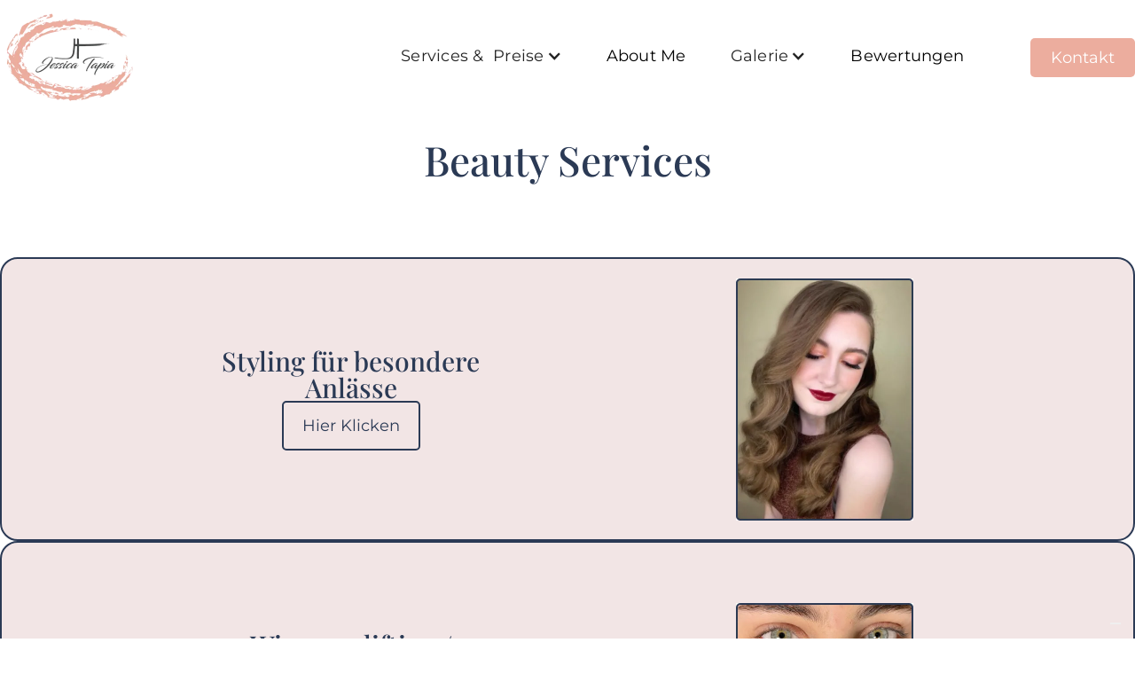

--- FILE ---
content_type: text/html; charset=utf-8
request_url: https://www.jessicatapiamakeup.de/beauty-services
body_size: 3290
content:
<!DOCTYPE html><!-- Last Published: Fri Jan 23 2026 05:04:26 GMT+0000 (Coordinated Universal Time) --><html data-wf-domain="www.jessicatapiamakeup.de" data-wf-page="648cf06d941c4fe3614fb23b" data-wf-site="647ced39d6223532424cb8f6" lang="en"><head><meta charset="utf-8"/><title>Beauty Services</title><meta content="Beauty Services" property="og:title"/><meta content="Beauty Services" property="twitter:title"/><meta content="width=device-width, initial-scale=1" name="viewport"/><link href="https://cdn.prod.website-files.com/647ced39d6223532424cb8f6/css/jessicatapiamakeup.webflow.shared.dc220f1a0.min.css" rel="stylesheet" type="text/css" integrity="sha384-3CIPGgxmIofy1+fA3iwp1zgkGjeDAHh2k7E/9TOqLy/8CZeiqYlYGlQTwCXn4dxb" crossorigin="anonymous"/><script type="text/javascript">!function(o,c){var n=c.documentElement,t=" w-mod-";n.className+=t+"js",("ontouchstart"in o||o.DocumentTouch&&c instanceof DocumentTouch)&&(n.className+=t+"touch")}(window,document);</script><link href="https://cdn.prod.website-files.com/647ced39d6223532424cb8f6/65342827dab6affbb141f576_Logo%20endg%C3%BCltige%20Version%20auf%20weiss%20gross%20DIN%20A2%20(1).jpg" rel="shortcut icon" type="image/x-icon"/><link href="https://cdn.prod.website-files.com/647ced39d6223532424cb8f6/64c2a8e55afceec244ff151d_webclip_jessicatapia.jpg" rel="apple-touch-icon"/><script type="text/javascript">
var _iub = _iub || [];
_iub.csConfiguration = {"askConsentAtCookiePolicyUpdate":true,"floatingPreferencesButtonDisplay":"bottom-right","lang":"de","perPurposeConsent":true,"siteId":3215004,"whitelabel":false,"cookiePolicyId":93761638, "banner":{ "acceptButtonDisplay":true,"closeButtonDisplay":false,"customizeButtonDisplay":true,"explicitWithdrawal":true,"listPurposes":true,"position":"bottom","rejectButtonDisplay":true }};
</script>
<script type="text/javascript" src="//cdn.iubenda.com/cs/iubenda_cs.js" charset="UTF-8" async></script>

<!-- 1. Import the @botpoison/browser script -->
<script src="https://unpkg.com/@botpoison/browser" async></script></head><body><div data-w-id="77cf6be3-c2a1-1304-ccd1-487f671e5da1" data-animation="default" data-collapse="medium" data-duration="500" data-easing="ease-out-quart" data-easing2="ease-out-quart" role="banner" class="navbar w-nav"><div class="container nav-flex nav-padding"><a href="/" class="w-nav-brand"><img src="https://cdn.prod.website-files.com/647ced39d6223532424cb8f6/647cf2aec6f37cdf53fd72d5_logo.webp" loading="lazy" width="160" alt="JessicaTapiaMakeUp logo"/></a><nav role="navigation" class="nav-menu w-nav-menu"><div class="nav-wrapper"><div data-hover="true" data-delay="250" data-w-id="3e2c826f-6cc0-9381-2d0e-067c08274fe8" class="nav-link w-dropdown"><div class="w-dropdown-toggle"><div class="drop-icon w-icon-dropdown-toggle"></div><div>Services &amp;  Preise</div></div><nav class="dropdown-list nav-drop w-dropdown-list"><a href="/brautstyling" class="menu-dropdown-link w-dropdown-link">Brautstyling</a><a href="/beauty-services" aria-current="page" class="menu-dropdown-link w-dropdown-link w--current">Beauty Services</a><a href="/makeup-workshop" class="menu-dropdown-link w-dropdown-link">Makeup Workshop</a><a href="/styling-fotoshooting" class="menu-dropdown-link w-dropdown-link">Styling &amp; Fotoshooting</a></nav></div><a href="https://www.jessicatapiamakeup.de/#about-me" class="nav-link w-nav-link">About Me</a><div data-hover="true" data-delay="250" data-w-id="77cf6be3-c2a1-1304-ccd1-487f671e5daa" class="nav-link nav-drop w-dropdown"><div class="dropdown-toggle w-dropdown-toggle"><div class="drop-icon w-icon-dropdown-toggle"></div><div>Galerie</div></div><nav class="dropdown-list nav-drop w-dropdown-list"><a href="/galerie/brautstyling-galerie" class="menu-dropdown-link w-dropdown-link">Brautstyling</a><a href="/galerie/fotoshooting-galerie" class="menu-dropdown-link w-dropdown-link">Fotoshooting</a><a href="/galerie/makeup-galerie" class="menu-dropdown-link w-dropdown-link">Makeup</a><a href="/galerie/hairstyling-galerie" class="menu-dropdown-link w-dropdown-link">Hairstyling</a><a href="/galerie/before-after-hairstyling" class="menu-dropdown-link w-dropdown-link">Hairstyling - Before &amp; After</a><a href="/galerie/before-after-makeup" class="menu-dropdown-link w-dropdown-link">Makeup - Before &amp; After</a></nav></div><a href="https://www.jessicatapiamakeup.de/#reviews" class="nav-link w-nav-link">Bewertungen</a><a href="#" data-w-id="77cf6be3-c2a1-1304-ccd1-487f671e5db8" class="nav-btn w-button">Kontakt</a></div></nav><div class="menu-button-2 w-nav-button"><div data-is-ix2-target="1" class="lottie-animation" data-w-id="c1a4967d-baee-28bd-f172-4dd67ca6e516" data-animation-type="lottie" data-src="https://cdn.prod.website-files.com/647ced39d6223532424cb8f6/649b144b7d77ff3281a327ca_35060-hamburguer-menu-icon.json" data-loop="0" data-direction="1" data-autoplay="0" data-renderer="svg" data-default-duration="2.2333333333333334" data-duration="0" data-ix2-initial-state="38"></div></div></div></div><section class="beauty-services-section"><div class="container"><h2 class="center">Beauty Services</h2><div class="makeup-workshop-wrapper"><div class="beauty-services-card"><div class="w-layout-grid grid-beauty"><div id="w-node-_458517af-b0a8-7b9e-29e1-3444bb92defa-614fb23b" class="card-content"><h3 class="h3-centered">Styling für besondere Anlässe</h3><a href="/styling-fur-besondere-anlasse" class="hollow-btn w-button">Hier Klicken</a></div><div id="w-node-_89339987-9bf8-cb55-603c-df887af9cb70-614fb23b" class="card-image-beauty"><img src="https://cdn.prod.website-files.com/647ced39d6223532424cb8f6/648cf2a1133d3a3e098f7031_Styling%20fur%20besondere.webp" loading="lazy" width="200" alt="A beautiful woman posing"/></div></div></div><div class="beauty-services-card"><div class="w-layout-grid grid-beauty"><div id="w-node-_908108e4-3440-dd2c-1209-3e4154d555a1-614fb23b" class="card-content"><h3 class="h3-centered">Wimpernlifting / Lashlifting</h3><a href="/wimpernlifting" class="hollow-btn w-button">Hier Klicken</a></div><div id="w-node-_908108e4-3440-dd2c-1209-3e4154d555a6-614fb23b" class="card-image-beauty"><img src="https://cdn.prod.website-files.com/647ced39d6223532424cb8f6/648cf322563ce38de429de9c_Lashlifting.webp" loading="lazy" width="200" alt="A woman before and after lashlifting"/></div></div></div><div class="beauty-services-card"><div class="w-layout-grid grid-beauty"><div id="w-node-_7b396291-1449-c6d3-22ac-3e2b42bb7ecd-614fb23b" class="card-content"><h3 class="h3-centered">Augenbrauenlifting / Browlifting</h3><a href="/browlifting" class="hollow-btn w-button">Hier Klicken</a></div><div id="w-node-_7b396291-1449-c6d3-22ac-3e2b42bb7ed2-614fb23b" class="card-image-beauty"><img src="https://cdn.prod.website-files.com/647ced39d6223532424cb8f6/648cf32c46097276fa10a20c_Browlifting.webp" loading="lazy" width="200" alt="Browlifting before and after"/></div></div></div></div></div></section><section class="footer"><div data-w-id="3f0c8dfd-5a42-a71c-26e6-cbda8d497a2b" class="footer-container"><div class="w-layout-grid footer-grid"><div id="w-node-_3f0c8dfd-5a42-a71c-26e6-cbda8d497a2d-8d497a2a" class="footer-title-wrapper"><div class="footer-title">Folge mir</div><div class="footer-icons"><a href="https://www.facebook.com/JessicaTapiaMakeup/" target="_blank" class="w-inline-block"><img src="https://cdn.prod.website-files.com/647ced39d6223532424cb8f6/6483dccba33c925158f002ec_image%206.webp" loading="lazy" width="25" alt="Facebook logo" class="fb-icon"/></a><a href="https://www.instagram.com/jessicatapiamakeup/?hl=en" target="_blank" class="w-inline-block"><img src="https://cdn.prod.website-files.com/647ced39d6223532424cb8f6/6483dce3ba67589541c58de5_image%207.webp" loading="lazy" width="25" alt="Instagram logo" class="ig-icon"/></a><a href="https://api.whatsapp.com/send?phone=4915141225477&amp;text=Infos" target="_blank" class="w-inline-block"><img src="https://cdn.prod.website-files.com/647ced39d6223532424cb8f6/6483dced1f5331b6fb6a91c6_image%208.webp" loading="lazy" width="25" alt="Whatsapp logo" class="wa-icon"/></a></div><div id="w-node-_3f0c8dfd-5a42-a71c-26e6-cbda8d497a34-8d497a2a" class="footer-info"><a href="mailto:jessicatapiamakeup@gmx.de" class="footer-mail">jessicatapiamakeup@gmx.de</a><a href="tel:+49(0)151–41225477" class="footer-phone">+49 (0) 151 – 4122 5477</a></div></div><div id="w-node-_3f0c8dfd-5a42-a71c-26e6-cbda8d497a39-8d497a2a" class="line-footer"></div><div id="w-node-_3f0c8dfd-5a42-a71c-26e6-cbda8d497a3a-8d497a2a" class="footer-title-wrapper"><div class="footer-title">Kundendienst</div><div id="w-node-_3f0c8dfd-5a42-a71c-26e6-cbda8d497a3d-8d497a2a" class="footer-info links"><a href="https://jessicatapiamakeup.de/#faq" class="footer-page-link">FAQ</a><a href="/datenschutzerklarung" class="footer-page-link">Datenschutzerklärung</a><a href="https://jessicatapiamakeup.de/#contact-form-section" class="footer-page-link">Kontakt</a></div></div></div></div></section><script src="https://d3e54v103j8qbb.cloudfront.net/js/jquery-3.5.1.min.dc5e7f18c8.js?site=647ced39d6223532424cb8f6" type="text/javascript" integrity="sha256-9/aliU8dGd2tb6OSsuzixeV4y/faTqgFtohetphbbj0=" crossorigin="anonymous"></script><script src="https://cdn.prod.website-files.com/647ced39d6223532424cb8f6/js/webflow.schunk.e0c428ff9737f919.js" type="text/javascript" integrity="sha384-ar82P9eriV3WGOD8Lkag3kPxxkFE9GSaSPalaC0MRlR/5aACGoFQNfyqt0dNuYvt" crossorigin="anonymous"></script><script src="https://cdn.prod.website-files.com/647ced39d6223532424cb8f6/js/webflow.schunk.da50f2e52373f588.js" type="text/javascript" integrity="sha384-/UPcMiJm3lF6/2+M7slCzuOi1L4GATUI3OBi9Zi3D4iN+9QsdMcN3TIGaQ/6/jSo" crossorigin="anonymous"></script><script src="https://cdn.prod.website-files.com/647ced39d6223532424cb8f6/js/webflow.4f80008b.518fa43899f55330.js" type="text/javascript" integrity="sha384-RQZCQYawXtq4qLTv1cqDUjInNSFxjwpHc+g5OzrC+DzarI4fAU9T7k20qMNqXuyw" crossorigin="anonymous"></script><script>
$(document).on('click', '#close-chat', function(event) {
event.preventDefault();
$("#whatsapp-button").click();
});
</script></body></html>

--- FILE ---
content_type: text/css
request_url: https://cdn.prod.website-files.com/647ced39d6223532424cb8f6/css/jessicatapiamakeup.webflow.shared.dc220f1a0.min.css
body_size: 17350
content:
html{-webkit-text-size-adjust:100%;-ms-text-size-adjust:100%;font-family:sans-serif}body{margin:0}article,aside,details,figcaption,figure,footer,header,hgroup,main,menu,nav,section,summary{display:block}audio,canvas,progress,video{vertical-align:baseline;display:inline-block}audio:not([controls]){height:0;display:none}[hidden],template{display:none}a{background-color:#0000}a:active,a:hover{outline:0}abbr[title]{border-bottom:1px dotted}b,strong{font-weight:700}dfn{font-style:italic}h1{margin:.67em 0;font-size:2em}mark{color:#000;background:#ff0}small{font-size:80%}sub,sup{vertical-align:baseline;font-size:75%;line-height:0;position:relative}sup{top:-.5em}sub{bottom:-.25em}img{border:0}svg:not(:root){overflow:hidden}hr{box-sizing:content-box;height:0}pre{overflow:auto}code,kbd,pre,samp{font-family:monospace;font-size:1em}button,input,optgroup,select,textarea{color:inherit;font:inherit;margin:0}button{overflow:visible}button,select{text-transform:none}button,html input[type=button],input[type=reset]{-webkit-appearance:button;cursor:pointer}button[disabled],html input[disabled]{cursor:default}button::-moz-focus-inner,input::-moz-focus-inner{border:0;padding:0}input{line-height:normal}input[type=checkbox],input[type=radio]{box-sizing:border-box;padding:0}input[type=number]::-webkit-inner-spin-button,input[type=number]::-webkit-outer-spin-button{height:auto}input[type=search]{-webkit-appearance:none}input[type=search]::-webkit-search-cancel-button,input[type=search]::-webkit-search-decoration{-webkit-appearance:none}legend{border:0;padding:0}textarea{overflow:auto}optgroup{font-weight:700}table{border-collapse:collapse;border-spacing:0}td,th{padding:0}@font-face{font-family:webflow-icons;src:url([data-uri])format("truetype");font-weight:400;font-style:normal}[class^=w-icon-],[class*=\ w-icon-]{speak:none;font-variant:normal;text-transform:none;-webkit-font-smoothing:antialiased;-moz-osx-font-smoothing:grayscale;font-style:normal;font-weight:400;line-height:1;font-family:webflow-icons!important}.w-icon-slider-right:before{content:""}.w-icon-slider-left:before{content:""}.w-icon-nav-menu:before{content:""}.w-icon-arrow-down:before,.w-icon-dropdown-toggle:before{content:""}.w-icon-file-upload-remove:before{content:""}.w-icon-file-upload-icon:before{content:""}*{box-sizing:border-box}html{height:100%}body{color:#333;background-color:#fff;min-height:100%;margin:0;font-family:Arial,sans-serif;font-size:14px;line-height:20px}img{vertical-align:middle;max-width:100%;display:inline-block}html.w-mod-touch *{background-attachment:scroll!important}.w-block{display:block}.w-inline-block{max-width:100%;display:inline-block}.w-clearfix:before,.w-clearfix:after{content:" ";grid-area:1/1/2/2;display:table}.w-clearfix:after{clear:both}.w-hidden{display:none}.w-button{color:#fff;line-height:inherit;cursor:pointer;background-color:#3898ec;border:0;border-radius:0;padding:9px 15px;text-decoration:none;display:inline-block}input.w-button{-webkit-appearance:button}html[data-w-dynpage] [data-w-cloak]{color:#0000!important}.w-code-block{margin:unset}pre.w-code-block code{all:inherit}.w-optimization{display:contents}.w-webflow-badge,.w-webflow-badge>img{box-sizing:unset;width:unset;height:unset;max-height:unset;max-width:unset;min-height:unset;min-width:unset;margin:unset;padding:unset;float:unset;clear:unset;border:unset;border-radius:unset;background:unset;background-image:unset;background-position:unset;background-size:unset;background-repeat:unset;background-origin:unset;background-clip:unset;background-attachment:unset;background-color:unset;box-shadow:unset;transform:unset;direction:unset;font-family:unset;font-weight:unset;color:unset;font-size:unset;line-height:unset;font-style:unset;font-variant:unset;text-align:unset;letter-spacing:unset;-webkit-text-decoration:unset;text-decoration:unset;text-indent:unset;text-transform:unset;list-style-type:unset;text-shadow:unset;vertical-align:unset;cursor:unset;white-space:unset;word-break:unset;word-spacing:unset;word-wrap:unset;transition:unset}.w-webflow-badge{white-space:nowrap;cursor:pointer;box-shadow:0 0 0 1px #0000001a,0 1px 3px #0000001a;visibility:visible!important;opacity:1!important;z-index:2147483647!important;color:#aaadb0!important;overflow:unset!important;background-color:#fff!important;border-radius:3px!important;width:auto!important;height:auto!important;margin:0!important;padding:6px!important;font-size:12px!important;line-height:14px!important;text-decoration:none!important;display:inline-block!important;position:fixed!important;inset:auto 12px 12px auto!important;transform:none!important}.w-webflow-badge>img{position:unset;visibility:unset!important;opacity:1!important;vertical-align:middle!important;display:inline-block!important}h1,h2,h3,h4,h5,h6{margin-bottom:10px;font-weight:700}h1{margin-top:20px;font-size:38px;line-height:44px}h2{margin-top:20px;font-size:32px;line-height:36px}h3{margin-top:20px;font-size:24px;line-height:30px}h4{margin-top:10px;font-size:18px;line-height:24px}h5{margin-top:10px;font-size:14px;line-height:20px}h6{margin-top:10px;font-size:12px;line-height:18px}p{margin-top:0;margin-bottom:10px}blockquote{border-left:5px solid #e2e2e2;margin:0 0 10px;padding:10px 20px;font-size:18px;line-height:22px}figure{margin:0 0 10px}figcaption{text-align:center;margin-top:5px}ul,ol{margin-top:0;margin-bottom:10px;padding-left:40px}.w-list-unstyled{padding-left:0;list-style:none}.w-embed:before,.w-embed:after{content:" ";grid-area:1/1/2/2;display:table}.w-embed:after{clear:both}.w-video{width:100%;padding:0;position:relative}.w-video iframe,.w-video object,.w-video embed{border:none;width:100%;height:100%;position:absolute;top:0;left:0}fieldset{border:0;margin:0;padding:0}button,[type=button],[type=reset]{cursor:pointer;-webkit-appearance:button;border:0}.w-form{margin:0 0 15px}.w-form-done{text-align:center;background-color:#ddd;padding:20px;display:none}.w-form-fail{background-color:#ffdede;margin-top:10px;padding:10px;display:none}label{margin-bottom:5px;font-weight:700;display:block}.w-input,.w-select{color:#333;vertical-align:middle;background-color:#fff;border:1px solid #ccc;width:100%;height:38px;margin-bottom:10px;padding:8px 12px;font-size:14px;line-height:1.42857;display:block}.w-input::placeholder,.w-select::placeholder{color:#999}.w-input:focus,.w-select:focus{border-color:#3898ec;outline:0}.w-input[disabled],.w-select[disabled],.w-input[readonly],.w-select[readonly],fieldset[disabled] .w-input,fieldset[disabled] .w-select{cursor:not-allowed}.w-input[disabled]:not(.w-input-disabled),.w-select[disabled]:not(.w-input-disabled),.w-input[readonly],.w-select[readonly],fieldset[disabled]:not(.w-input-disabled) .w-input,fieldset[disabled]:not(.w-input-disabled) .w-select{background-color:#eee}textarea.w-input,textarea.w-select{height:auto}.w-select{background-color:#f3f3f3}.w-select[multiple]{height:auto}.w-form-label{cursor:pointer;margin-bottom:0;font-weight:400;display:inline-block}.w-radio{margin-bottom:5px;padding-left:20px;display:block}.w-radio:before,.w-radio:after{content:" ";grid-area:1/1/2/2;display:table}.w-radio:after{clear:both}.w-radio-input{float:left;margin:3px 0 0 -20px;line-height:normal}.w-file-upload{margin-bottom:10px;display:block}.w-file-upload-input{opacity:0;z-index:-100;width:.1px;height:.1px;position:absolute;overflow:hidden}.w-file-upload-default,.w-file-upload-uploading,.w-file-upload-success{color:#333;display:inline-block}.w-file-upload-error{margin-top:10px;display:block}.w-file-upload-default.w-hidden,.w-file-upload-uploading.w-hidden,.w-file-upload-error.w-hidden,.w-file-upload-success.w-hidden{display:none}.w-file-upload-uploading-btn{cursor:pointer;background-color:#fafafa;border:1px solid #ccc;margin:0;padding:8px 12px;font-size:14px;font-weight:400;display:flex}.w-file-upload-file{background-color:#fafafa;border:1px solid #ccc;flex-grow:1;justify-content:space-between;margin:0;padding:8px 9px 8px 11px;display:flex}.w-file-upload-file-name{font-size:14px;font-weight:400;display:block}.w-file-remove-link{cursor:pointer;width:auto;height:auto;margin-top:3px;margin-left:10px;padding:3px;display:block}.w-icon-file-upload-remove{margin:auto;font-size:10px}.w-file-upload-error-msg{color:#ea384c;padding:2px 0;display:inline-block}.w-file-upload-info{padding:0 12px;line-height:38px;display:inline-block}.w-file-upload-label{cursor:pointer;background-color:#fafafa;border:1px solid #ccc;margin:0;padding:8px 12px;font-size:14px;font-weight:400;display:inline-block}.w-icon-file-upload-icon,.w-icon-file-upload-uploading{width:20px;margin-right:8px;display:inline-block}.w-icon-file-upload-uploading{height:20px}.w-container{max-width:940px;margin-left:auto;margin-right:auto}.w-container:before,.w-container:after{content:" ";grid-area:1/1/2/2;display:table}.w-container:after{clear:both}.w-container .w-row{margin-left:-10px;margin-right:-10px}.w-row:before,.w-row:after{content:" ";grid-area:1/1/2/2;display:table}.w-row:after{clear:both}.w-row .w-row{margin-left:0;margin-right:0}.w-col{float:left;width:100%;min-height:1px;padding-left:10px;padding-right:10px;position:relative}.w-col .w-col{padding-left:0;padding-right:0}.w-col-1{width:8.33333%}.w-col-2{width:16.6667%}.w-col-3{width:25%}.w-col-4{width:33.3333%}.w-col-5{width:41.6667%}.w-col-6{width:50%}.w-col-7{width:58.3333%}.w-col-8{width:66.6667%}.w-col-9{width:75%}.w-col-10{width:83.3333%}.w-col-11{width:91.6667%}.w-col-12{width:100%}.w-hidden-main{display:none!important}@media screen and (max-width:991px){.w-container{max-width:728px}.w-hidden-main{display:inherit!important}.w-hidden-medium{display:none!important}.w-col-medium-1{width:8.33333%}.w-col-medium-2{width:16.6667%}.w-col-medium-3{width:25%}.w-col-medium-4{width:33.3333%}.w-col-medium-5{width:41.6667%}.w-col-medium-6{width:50%}.w-col-medium-7{width:58.3333%}.w-col-medium-8{width:66.6667%}.w-col-medium-9{width:75%}.w-col-medium-10{width:83.3333%}.w-col-medium-11{width:91.6667%}.w-col-medium-12{width:100%}.w-col-stack{width:100%;left:auto;right:auto}}@media screen and (max-width:767px){.w-hidden-main,.w-hidden-medium{display:inherit!important}.w-hidden-small{display:none!important}.w-row,.w-container .w-row{margin-left:0;margin-right:0}.w-col{width:100%;left:auto;right:auto}.w-col-small-1{width:8.33333%}.w-col-small-2{width:16.6667%}.w-col-small-3{width:25%}.w-col-small-4{width:33.3333%}.w-col-small-5{width:41.6667%}.w-col-small-6{width:50%}.w-col-small-7{width:58.3333%}.w-col-small-8{width:66.6667%}.w-col-small-9{width:75%}.w-col-small-10{width:83.3333%}.w-col-small-11{width:91.6667%}.w-col-small-12{width:100%}}@media screen and (max-width:479px){.w-container{max-width:none}.w-hidden-main,.w-hidden-medium,.w-hidden-small{display:inherit!important}.w-hidden-tiny{display:none!important}.w-col{width:100%}.w-col-tiny-1{width:8.33333%}.w-col-tiny-2{width:16.6667%}.w-col-tiny-3{width:25%}.w-col-tiny-4{width:33.3333%}.w-col-tiny-5{width:41.6667%}.w-col-tiny-6{width:50%}.w-col-tiny-7{width:58.3333%}.w-col-tiny-8{width:66.6667%}.w-col-tiny-9{width:75%}.w-col-tiny-10{width:83.3333%}.w-col-tiny-11{width:91.6667%}.w-col-tiny-12{width:100%}}.w-widget{position:relative}.w-widget-map{width:100%;height:400px}.w-widget-map label{width:auto;display:inline}.w-widget-map img{max-width:inherit}.w-widget-map .gm-style-iw{text-align:center}.w-widget-map .gm-style-iw>button{display:none!important}.w-widget-twitter{overflow:hidden}.w-widget-twitter-count-shim{vertical-align:top;text-align:center;background:#fff;border:1px solid #758696;border-radius:3px;width:28px;height:20px;display:inline-block;position:relative}.w-widget-twitter-count-shim *{pointer-events:none;-webkit-user-select:none;user-select:none}.w-widget-twitter-count-shim .w-widget-twitter-count-inner{text-align:center;color:#999;font-family:serif;font-size:15px;line-height:12px;position:relative}.w-widget-twitter-count-shim .w-widget-twitter-count-clear{display:block;position:relative}.w-widget-twitter-count-shim.w--large{width:36px;height:28px}.w-widget-twitter-count-shim.w--large .w-widget-twitter-count-inner{font-size:18px;line-height:18px}.w-widget-twitter-count-shim:not(.w--vertical){margin-left:5px;margin-right:8px}.w-widget-twitter-count-shim:not(.w--vertical).w--large{margin-left:6px}.w-widget-twitter-count-shim:not(.w--vertical):before,.w-widget-twitter-count-shim:not(.w--vertical):after{content:" ";pointer-events:none;border:solid #0000;width:0;height:0;position:absolute;top:50%;left:0}.w-widget-twitter-count-shim:not(.w--vertical):before{border-width:4px;border-color:#75869600 #5d6c7b #75869600 #75869600;margin-top:-4px;margin-left:-9px}.w-widget-twitter-count-shim:not(.w--vertical).w--large:before{border-width:5px;margin-top:-5px;margin-left:-10px}.w-widget-twitter-count-shim:not(.w--vertical):after{border-width:4px;border-color:#fff0 #fff #fff0 #fff0;margin-top:-4px;margin-left:-8px}.w-widget-twitter-count-shim:not(.w--vertical).w--large:after{border-width:5px;margin-top:-5px;margin-left:-9px}.w-widget-twitter-count-shim.w--vertical{width:61px;height:33px;margin-bottom:8px}.w-widget-twitter-count-shim.w--vertical:before,.w-widget-twitter-count-shim.w--vertical:after{content:" ";pointer-events:none;border:solid #0000;width:0;height:0;position:absolute;top:100%;left:50%}.w-widget-twitter-count-shim.w--vertical:before{border-width:5px;border-color:#5d6c7b #75869600 #75869600;margin-left:-5px}.w-widget-twitter-count-shim.w--vertical:after{border-width:4px;border-color:#fff #fff0 #fff0;margin-left:-4px}.w-widget-twitter-count-shim.w--vertical .w-widget-twitter-count-inner{font-size:18px;line-height:22px}.w-widget-twitter-count-shim.w--vertical.w--large{width:76px}.w-background-video{color:#fff;height:500px;position:relative;overflow:hidden}.w-background-video>video{object-fit:cover;z-index:-100;background-position:50%;background-size:cover;width:100%;height:100%;margin:auto;position:absolute;inset:-100%}.w-background-video>video::-webkit-media-controls-start-playback-button{-webkit-appearance:none;display:none!important}.w-background-video--control{background-color:#0000;padding:0;position:absolute;bottom:1em;right:1em}.w-background-video--control>[hidden]{display:none!important}.w-slider{text-align:center;clear:both;-webkit-tap-highlight-color:#0000;tap-highlight-color:#0000;background:#ddd;height:300px;position:relative}.w-slider-mask{z-index:1;white-space:nowrap;height:100%;display:block;position:relative;left:0;right:0;overflow:hidden}.w-slide{vertical-align:top;white-space:normal;text-align:left;width:100%;height:100%;display:inline-block;position:relative}.w-slider-nav{z-index:2;text-align:center;-webkit-tap-highlight-color:#0000;tap-highlight-color:#0000;height:40px;margin:auto;padding-top:10px;position:absolute;inset:auto 0 0}.w-slider-nav.w-round>div{border-radius:100%}.w-slider-nav.w-num>div{font-size:inherit;line-height:inherit;width:auto;height:auto;padding:.2em .5em}.w-slider-nav.w-shadow>div{box-shadow:0 0 3px #3336}.w-slider-nav-invert{color:#fff}.w-slider-nav-invert>div{background-color:#2226}.w-slider-nav-invert>div.w-active{background-color:#222}.w-slider-dot{cursor:pointer;background-color:#fff6;width:1em;height:1em;margin:0 3px .5em;transition:background-color .1s,color .1s;display:inline-block;position:relative}.w-slider-dot.w-active{background-color:#fff}.w-slider-dot:focus{outline:none;box-shadow:0 0 0 2px #fff}.w-slider-dot:focus.w-active{box-shadow:none}.w-slider-arrow-left,.w-slider-arrow-right{cursor:pointer;color:#fff;-webkit-tap-highlight-color:#0000;tap-highlight-color:#0000;-webkit-user-select:none;user-select:none;width:80px;margin:auto;font-size:40px;position:absolute;inset:0;overflow:hidden}.w-slider-arrow-left [class^=w-icon-],.w-slider-arrow-right [class^=w-icon-],.w-slider-arrow-left [class*=\ w-icon-],.w-slider-arrow-right [class*=\ w-icon-]{position:absolute}.w-slider-arrow-left:focus,.w-slider-arrow-right:focus{outline:0}.w-slider-arrow-left{z-index:3;right:auto}.w-slider-arrow-right{z-index:4;left:auto}.w-icon-slider-left,.w-icon-slider-right{width:1em;height:1em;margin:auto;inset:0}.w-slider-aria-label{clip:rect(0 0 0 0);border:0;width:1px;height:1px;margin:-1px;padding:0;position:absolute;overflow:hidden}.w-slider-force-show{display:block!important}.w-dropdown{text-align:left;z-index:900;margin-left:auto;margin-right:auto;display:inline-block;position:relative}.w-dropdown-btn,.w-dropdown-toggle,.w-dropdown-link{vertical-align:top;color:#222;text-align:left;white-space:nowrap;margin-left:auto;margin-right:auto;padding:20px;text-decoration:none;position:relative}.w-dropdown-toggle{-webkit-user-select:none;user-select:none;cursor:pointer;padding-right:40px;display:inline-block}.w-dropdown-toggle:focus{outline:0}.w-icon-dropdown-toggle{width:1em;height:1em;margin:auto 20px auto auto;position:absolute;top:0;bottom:0;right:0}.w-dropdown-list{background:#ddd;min-width:100%;display:none;position:absolute}.w-dropdown-list.w--open{display:block}.w-dropdown-link{color:#222;padding:10px 20px;display:block}.w-dropdown-link.w--current{color:#0082f3}.w-dropdown-link:focus{outline:0}@media screen and (max-width:767px){.w-nav-brand{padding-left:10px}}.w-lightbox-backdrop{cursor:auto;letter-spacing:normal;text-indent:0;text-shadow:none;text-transform:none;visibility:visible;white-space:normal;word-break:normal;word-spacing:normal;word-wrap:normal;color:#fff;text-align:center;z-index:2000;opacity:0;-webkit-user-select:none;-moz-user-select:none;-webkit-tap-highlight-color:transparent;background:#000000e6;outline:0;font-family:Helvetica Neue,Helvetica,Ubuntu,Segoe UI,Verdana,sans-serif;font-size:17px;font-style:normal;font-weight:300;line-height:1.2;list-style:disc;position:fixed;inset:0;-webkit-transform:translate(0)}.w-lightbox-backdrop,.w-lightbox-container{-webkit-overflow-scrolling:touch;height:100%;overflow:auto}.w-lightbox-content{height:100vh;position:relative;overflow:hidden}.w-lightbox-view{opacity:0;width:100vw;height:100vh;position:absolute}.w-lightbox-view:before{content:"";height:100vh}.w-lightbox-group,.w-lightbox-group .w-lightbox-view,.w-lightbox-group .w-lightbox-view:before{height:86vh}.w-lightbox-frame,.w-lightbox-view:before{vertical-align:middle;display:inline-block}.w-lightbox-figure{margin:0;position:relative}.w-lightbox-group .w-lightbox-figure{cursor:pointer}.w-lightbox-img{width:auto;max-width:none;height:auto}.w-lightbox-image{float:none;max-width:100vw;max-height:100vh;display:block}.w-lightbox-group .w-lightbox-image{max-height:86vh}.w-lightbox-caption{text-align:left;text-overflow:ellipsis;white-space:nowrap;background:#0006;padding:.5em 1em;position:absolute;bottom:0;left:0;right:0;overflow:hidden}.w-lightbox-embed{width:100%;height:100%;position:absolute;inset:0}.w-lightbox-control{cursor:pointer;background-position:50%;background-repeat:no-repeat;background-size:24px;width:4em;transition:all .3s;position:absolute;top:0}.w-lightbox-left{background-image:url([data-uri]);display:none;bottom:0;left:0}.w-lightbox-right{background-image:url([data-uri]);display:none;bottom:0;right:0}.w-lightbox-close{background-image:url([data-uri]);background-size:18px;height:2.6em;right:0}.w-lightbox-strip{white-space:nowrap;padding:0 1vh;line-height:0;position:absolute;bottom:0;left:0;right:0;overflow:auto hidden}.w-lightbox-item{box-sizing:content-box;cursor:pointer;width:10vh;padding:2vh 1vh;display:inline-block;-webkit-transform:translate(0,0)}.w-lightbox-active{opacity:.3}.w-lightbox-thumbnail{background:#222;height:10vh;position:relative;overflow:hidden}.w-lightbox-thumbnail-image{position:absolute;top:0;left:0}.w-lightbox-thumbnail .w-lightbox-tall{width:100%;top:50%;transform:translateY(-50%)}.w-lightbox-thumbnail .w-lightbox-wide{height:100%;left:50%;transform:translate(-50%)}.w-lightbox-spinner{box-sizing:border-box;border:5px solid #0006;border-radius:50%;width:40px;height:40px;margin-top:-20px;margin-left:-20px;animation:.8s linear infinite spin;position:absolute;top:50%;left:50%}.w-lightbox-spinner:after{content:"";border:3px solid #0000;border-bottom-color:#fff;border-radius:50%;position:absolute;inset:-4px}.w-lightbox-hide{display:none}.w-lightbox-noscroll{overflow:hidden}@media (min-width:768px){.w-lightbox-content{height:96vh;margin-top:2vh}.w-lightbox-view,.w-lightbox-view:before{height:96vh}.w-lightbox-group,.w-lightbox-group .w-lightbox-view,.w-lightbox-group .w-lightbox-view:before{height:84vh}.w-lightbox-image{max-width:96vw;max-height:96vh}.w-lightbox-group .w-lightbox-image{max-width:82.3vw;max-height:84vh}.w-lightbox-left,.w-lightbox-right{opacity:.5;display:block}.w-lightbox-close{opacity:.8}.w-lightbox-control:hover{opacity:1}}.w-lightbox-inactive,.w-lightbox-inactive:hover{opacity:0}.w-richtext:before,.w-richtext:after{content:" ";grid-area:1/1/2/2;display:table}.w-richtext:after{clear:both}.w-richtext[contenteditable=true]:before,.w-richtext[contenteditable=true]:after{white-space:initial}.w-richtext ol,.w-richtext ul{overflow:hidden}.w-richtext .w-richtext-figure-selected.w-richtext-figure-type-video div:after,.w-richtext .w-richtext-figure-selected[data-rt-type=video] div:after,.w-richtext .w-richtext-figure-selected.w-richtext-figure-type-image div,.w-richtext .w-richtext-figure-selected[data-rt-type=image] div{outline:2px solid #2895f7}.w-richtext figure.w-richtext-figure-type-video>div:after,.w-richtext figure[data-rt-type=video]>div:after{content:"";display:none;position:absolute;inset:0}.w-richtext figure{max-width:60%;position:relative}.w-richtext figure>div:before{cursor:default!important}.w-richtext figure img{width:100%}.w-richtext figure figcaption.w-richtext-figcaption-placeholder{opacity:.6}.w-richtext figure div{color:#0000;font-size:0}.w-richtext figure.w-richtext-figure-type-image,.w-richtext figure[data-rt-type=image]{display:table}.w-richtext figure.w-richtext-figure-type-image>div,.w-richtext figure[data-rt-type=image]>div{display:inline-block}.w-richtext figure.w-richtext-figure-type-image>figcaption,.w-richtext figure[data-rt-type=image]>figcaption{caption-side:bottom;display:table-caption}.w-richtext figure.w-richtext-figure-type-video,.w-richtext figure[data-rt-type=video]{width:60%;height:0}.w-richtext figure.w-richtext-figure-type-video iframe,.w-richtext figure[data-rt-type=video] iframe{width:100%;height:100%;position:absolute;top:0;left:0}.w-richtext figure.w-richtext-figure-type-video>div,.w-richtext figure[data-rt-type=video]>div{width:100%}.w-richtext figure.w-richtext-align-center{clear:both;margin-left:auto;margin-right:auto}.w-richtext figure.w-richtext-align-center.w-richtext-figure-type-image>div,.w-richtext figure.w-richtext-align-center[data-rt-type=image]>div{max-width:100%}.w-richtext figure.w-richtext-align-normal{clear:both}.w-richtext figure.w-richtext-align-fullwidth{text-align:center;clear:both;width:100%;max-width:100%;margin-left:auto;margin-right:auto;display:block}.w-richtext figure.w-richtext-align-fullwidth>div{padding-bottom:inherit;display:inline-block}.w-richtext figure.w-richtext-align-fullwidth>figcaption{display:block}.w-richtext figure.w-richtext-align-floatleft{float:left;clear:none;margin-right:15px}.w-richtext figure.w-richtext-align-floatright{float:right;clear:none;margin-left:15px}.w-nav{z-index:1000;background:#ddd;position:relative}.w-nav:before,.w-nav:after{content:" ";grid-area:1/1/2/2;display:table}.w-nav:after{clear:both}.w-nav-brand{float:left;color:#333;text-decoration:none;position:relative}.w-nav-link{vertical-align:top;color:#222;text-align:left;margin-left:auto;margin-right:auto;padding:20px;text-decoration:none;display:inline-block;position:relative}.w-nav-link.w--current{color:#0082f3}.w-nav-menu{float:right;position:relative}[data-nav-menu-open]{text-align:center;background:#c8c8c8;min-width:200px;position:absolute;top:100%;left:0;right:0;overflow:visible;display:block!important}.w--nav-link-open{display:block;position:relative}.w-nav-overlay{width:100%;display:none;position:absolute;top:100%;left:0;right:0;overflow:hidden}.w-nav-overlay [data-nav-menu-open]{top:0}.w-nav[data-animation=over-left] .w-nav-overlay{width:auto}.w-nav[data-animation=over-left] .w-nav-overlay,.w-nav[data-animation=over-left] [data-nav-menu-open]{z-index:1;top:0;right:auto}.w-nav[data-animation=over-right] .w-nav-overlay{width:auto}.w-nav[data-animation=over-right] .w-nav-overlay,.w-nav[data-animation=over-right] [data-nav-menu-open]{z-index:1;top:0;left:auto}.w-nav-button{float:right;cursor:pointer;-webkit-tap-highlight-color:#0000;tap-highlight-color:#0000;-webkit-user-select:none;user-select:none;padding:18px;font-size:24px;display:none;position:relative}.w-nav-button:focus{outline:0}.w-nav-button.w--open{color:#fff;background-color:#c8c8c8}.w-nav[data-collapse=all] .w-nav-menu{display:none}.w-nav[data-collapse=all] .w-nav-button,.w--nav-dropdown-open,.w--nav-dropdown-toggle-open{display:block}.w--nav-dropdown-list-open{position:static}@media screen and (max-width:991px){.w-nav[data-collapse=medium] .w-nav-menu{display:none}.w-nav[data-collapse=medium] .w-nav-button{display:block}}@media screen and (max-width:767px){.w-nav[data-collapse=small] .w-nav-menu{display:none}.w-nav[data-collapse=small] .w-nav-button{display:block}.w-nav-brand{padding-left:10px}}@media screen and (max-width:479px){.w-nav[data-collapse=tiny] .w-nav-menu{display:none}.w-nav[data-collapse=tiny] .w-nav-button{display:block}}.w-tabs{position:relative}.w-tabs:before,.w-tabs:after{content:" ";grid-area:1/1/2/2;display:table}.w-tabs:after{clear:both}.w-tab-menu{position:relative}.w-tab-link{vertical-align:top;text-align:left;cursor:pointer;color:#222;background-color:#ddd;padding:9px 30px;text-decoration:none;display:inline-block;position:relative}.w-tab-link.w--current{background-color:#c8c8c8}.w-tab-link:focus{outline:0}.w-tab-content{display:block;position:relative;overflow:hidden}.w-tab-pane{display:none;position:relative}.w--tab-active{display:block}@media screen and (max-width:479px){.w-tab-link{display:block}}.w-ix-emptyfix:after{content:""}@keyframes spin{0%{transform:rotate(0)}to{transform:rotate(360deg)}}.w-dyn-empty{background-color:#ddd;padding:10px}.w-dyn-hide,.w-dyn-bind-empty,.w-condition-invisible{display:none!important}.wf-layout-layout{display:grid}@font-face{font-family:Montserrat Custom;src:url(https://cdn.prod.website-files.com/647ced39d6223532424cb8f6/647cf110f187c518208ce3b5_Montserrat-Light.ttf)format("truetype");font-weight:300;font-style:normal;font-display:swap}@font-face{font-family:Montserrat Custom;src:url(https://cdn.prod.website-files.com/647ced39d6223532424cb8f6/647cf101c78e34605923dacd_Montserrat-Regular.ttf)format("truetype");font-weight:400;font-style:normal;font-display:swap}@font-face{font-family:Montserrat Custom;src:url(https://cdn.prod.website-files.com/647ced39d6223532424cb8f6/647cf1295e0046ec9bbd0679_Montserrat-SemiBold.ttf)format("truetype");font-weight:600;font-style:normal;font-display:swap}@font-face{font-family:Playfairdisplay Custom;src:url(https://cdn.prod.website-files.com/647ced39d6223532424cb8f6/647cf0db10c854b3bb34183e_PlayfairDisplay-Medium.ttf)format("truetype");font-weight:500;font-style:normal;font-display:swap}@font-face{font-family:Greatvibes Custom;src:url(https://cdn.prod.website-files.com/647ced39d6223532424cb8f6/647d1a73f2fc3d6e5a89b9fd_GreatVibes-Regular.ttf)format("truetype");font-weight:400;font-style:normal;font-display:swap}:root{--dark-slate-blue:#2b3a55;--dark-salmon:#ecad9e;--bg-pink:#f2e5e5}.w-layout-grid{grid-row-gap:16px;grid-column-gap:16px;grid-template-rows:auto auto;grid-template-columns:1fr 1fr;grid-auto-columns:1fr;display:grid}h2{color:var(--dark-slate-blue);margin-top:20px;margin-bottom:10px;font-family:Playfairdisplay Custom,sans-serif;font-size:46px;font-weight:500;line-height:60px}h3{color:var(--dark-slate-blue);margin-top:0;margin-bottom:0;font-family:Playfairdisplay Custom,sans-serif;font-size:30px;font-weight:500;line-height:30px}h4{color:var(--dark-slate-blue);margin-top:10px;margin-bottom:10px;font-family:Playfairdisplay Custom,sans-serif;font-size:20px;font-weight:500;line-height:24px}a{color:var(--dark-salmon);text-decoration:underline}ul{margin-top:0;margin-bottom:10px;padding-left:40px}img{max-width:100%;display:inline-block}.navbar-logo-left-container{z-index:5;background-color:#0000;width:1030px;max-width:100%;margin-left:auto;margin-right:auto;padding:15px 20px}.navbar-logo-left-container.shadow-three{width:100%;max-width:1140px;margin-bottom:0;padding-top:20px;padding-bottom:20px}.container{justify-content:space-between;align-items:center;width:100%;max-width:1350px;margin-left:auto;margin-right:auto;padding-top:0;padding-bottom:0;display:block}.container._50-padding-top{padding-top:50px}.container._50-padding-top.center-align{flex-direction:column;align-items:center;display:flex}.container.flex{align-items:flex-start;display:flex}.container.flex.nav-padding{padding-top:10px;padding-bottom:10px}.container.flex.compress{width:75%;max-width:100%}.container.nav-flex{align-items:flex-start;display:flex}.container.nav-flex.nav-padding{align-items:center;padding-top:10px;padding-bottom:10px}.container.flex-vertical{grid-column-gap:20px;grid-row-gap:20px;flex-direction:column;display:flex}.navbar-wrapper{justify-content:space-between;align-items:center;display:flex}.nav-menu-two{justify-content:space-between;align-items:center;margin-bottom:0;display:flex}.nav-link{color:#1a1b1f;letter-spacing:.25px;margin-left:5px;margin-right:5px;padding:5px 10px;font-size:14px;line-height:20px;text-decoration:none}.nav-link:hover{color:#1a1b1fbf}.nav-link:focus-visible,.nav-link[data-wf-focus-visible]{outline-offset:0px;color:#0050bd;border-radius:4px;outline:2px solid #0050bd}.nav-dropdown{margin-left:5px;margin-right:5px}.nav-dropdown-toggle{letter-spacing:.25px;padding:5px 30px 5px 10px;font-size:14px;line-height:20px}.nav-dropdown-toggle:hover{color:#1a1b1fbf}.nav-dropdown-toggle:focus-visible,.nav-dropdown-toggle[data-wf-focus-visible]{outline-offset:0px;color:#0050bd;border-radius:5px;outline:2px solid #0050bd}.nav-dropdown-icon{margin-right:10px}.nav-dropdown-list{background-color:#fff;border-radius:12px}.nav-dropdown-list.w--open{padding-top:10px;padding-bottom:10px}.nav-dropdown-link{padding-top:5px;padding-bottom:5px;font-size:14px}.nav-dropdown-link:focus-visible,.nav-dropdown-link[data-wf-focus-visible]{outline-offset:0px;color:#0050bd;border-radius:5px;outline:2px solid #0050bd}.nav-divider{background-color:#e4ebf3;width:1px;height:22px;margin-left:15px;margin-right:15px}.nav-link-accent{color:#1a1b1f;letter-spacing:.25px;margin-left:5px;margin-right:20px;padding:5px 10px;font-size:14px;font-weight:700;line-height:20px;text-decoration:none}.nav-link-accent:hover{color:#1a1b1fbf}.button-primary{color:#fff;letter-spacing:2px;text-transform:uppercase;background-color:#1a1b1f;padding:12px 25px;font-size:12px;line-height:20px;transition:all .2s}.button-primary:hover{color:#fff;background-color:#32343a}.button-primary:active{background-color:#43464d}.navbar{background-color:#fff}.nav-link{color:#000;padding-top:0;font-family:Montserrat Custom,sans-serif;font-size:18px;line-height:22px}.nav-container{flex-direction:row;justify-content:space-between;align-items:center;width:100%;max-width:1440px;margin-left:auto;margin-right:auto;padding-top:10px;padding-bottom:10px;display:flex}.nav-menu{align-items:center;display:flex}.nav-btn{color:#fff;background-color:#ecad9e;border-radius:5px;margin-left:60px;padding:11px 23px;font-family:Montserrat Custom,sans-serif;font-size:18px;line-height:22px}.hero{-webkit-text-fill-color:inherit;background-image:url(https://cdn.prod.website-files.com/647ced39d6223532424cb8f6/647cf2aeb2a2a4d5c6fdf87e_hero%20bg.webp);background-position:0%;background-repeat:no-repeat;background-size:1400px;background-attachment:scroll;background-clip:border-box;display:flex}.left{width:100vh}.right{background-color:#0000;width:50vw}.hero-content{grid-column-gap:17px;grid-row-gap:17px;flex-direction:column;margin-top:125px;display:flex}.subheader{color:#2b3a55;text-align:justify;font-family:Montserrat Custom,sans-serif;font-size:18px;line-height:22px}.subheader.center.rojo{color:#ff2c30}.subheader.center.margin-bottom{margin-bottom:100px;padding-top:10px}.subheader.white{color:#fff}.h1{color:#2b3a55;margin-top:0;margin-bottom:0;font-family:Playfairdisplay Custom,sans-serif;font-size:54px;font-weight:500;line-height:71px}.body{color:#000;text-align:justify;max-width:592px;margin-bottom:0;font-family:Montserrat Custom,sans-serif;font-size:16px;font-weight:300;line-height:24px}.body.review{color:#fff9;max-width:none}.body.blue{color:var(--dark-slate-blue)}.body.blue.small{font-size:14px}.body.black{color:#000;text-align:justify;max-width:none}.body.full-width{color:#000;max-width:none}.body._10margintop{margin-top:10px}.body.center-align{text-align:center;max-width:1130px;margin-left:auto;margin-right:auto}.hero-btns{grid-column-gap:15px;grid-row-gap:15px;margin-top:33px;display:flex}.primary-btn{color:#fff;background-color:#ecad9e;border-radius:5px;padding:15px 43px;font-family:Montserrat Custom,sans-serif;font-size:18px;line-height:22px;text-decoration:none}.hollow-btn{color:#2b3a55;background-color:#fff0;border:2px solid #2b3a55;border-radius:5px;padding:15px 21px;font-family:Montserrat Custom,sans-serif;font-size:18px;line-height:22px}.hollow-btn.submit{color:#fff;border-color:#fff}.hero-badges{grid-column-gap:18px;grid-row-gap:18px;align-items:center;margin-top:30px;display:flex}.rating{text-decoration:none}.line{color:#ecad9e;background-color:#ecad9e;width:2px;height:62px}.services-section{background-color:#f2e5e5;padding-bottom:60px}.title{margin-left:auto;margin-right:auto;padding-top:75px}.services-wrapper{grid-column-gap:16px;grid-row-gap:16px;justify-content:center;display:flex}.h2{color:var(--dark-slate-blue);letter-spacing:1px;margin:0 auto 70px;font-family:Playfairdisplay Custom,sans-serif;font-size:46px;font-weight:500;line-height:62px}.h2.nospace{margin-bottom:0}.service-card{border:3px solid var(--dark-salmon);background-color:var(--dark-slate-blue);flex-direction:column;justify-content:flex-start;width:325px;height:600px;max-height:600px;display:flex}.div-block{background-image:url(https://cdn.prod.website-files.com/647ced39d6223532424cb8f6/647d083ed62235324260d113_Rectangle%203.webp);background-position:50% 0;background-repeat:no-repeat;background-size:331px;height:100%}.service-text{text-align:center;flex-direction:column;justify-content:space-around;align-items:center;height:100%;display:flex}.service-title{color:#fff;margin-top:0;padding-top:0;padding-bottom:0;font-family:Montserrat Custom,sans-serif;font-size:22px;font-weight:600}.service-desc{color:#fff;padding-left:25px;padding-right:25px;font-family:Montserrat Custom,sans-serif;font-size:16px;line-height:22px}.button{text-align:center;background-color:#fff0;border:2px solid #fff;border-radius:5px;width:178px;margin-bottom:15px;margin-left:auto;margin-right:auto;padding:10px 55px;font-family:Montserrat Custom,sans-serif;font-size:18px;line-height:22px}.about-me-section{background-color:var(--dark-slate-blue);height:876px;display:flex}.right-aboutme{background-color:var(--dark-slate-blue);width:50%}.left-aboutme{border-right:3px solid var(--dark-salmon);background-color:#fff;background-image:url(https://cdn.prod.website-files.com/647ced39d6223532424cb8f6/647d184df2fc3d6e5a887290_about%20me.webp);background-position:50% 0;background-repeat:no-repeat;background-size:cover;width:50%}.image{border-style:none;border-width:0 3px 3px;border-color:black var(--dark-salmon)black black}.aboutme-wrapper{max-width:720px;margin-left:auto;margin-right:auto;padding-top:35px;padding-left:30px}.h2-about-me{color:#fff;text-align:left;letter-spacing:1px;margin:0 0 60px;font-family:Playfairdisplay Custom,sans-serif;font-size:46px;font-weight:500;line-height:62px}.aboutme-body{color:#ffffffb3;font-family:Montserrat Custom,sans-serif;font-size:16px;line-height:22px}.signature{color:#ffffffb3;font-family:Greatvibes Custom,sans-serif;font-size:32px;line-height:48px}.aboutme-btn{color:#fff;background-color:#fff0;border:2px solid #fff;border-radius:5px;margin-left:auto;margin-right:auto;padding:9px 17px;font-family:Montserrat Custom,sans-serif;font-size:18px;line-height:22px}.div-block-2{text-align:center;margin-left:auto;margin-right:auto;padding-top:20px}.galerie-section{background-image:linear-gradient(#fff 90%,#f2e5e5);padding-top:100px;padding-bottom:100px;display:block}.left-gallerie,.right-gallerie{width:auto}.galerie-title-wrapper{text-align:left;width:640px;margin-top:0;margin-left:auto;margin-right:auto}.subheader-big{color:#2b3a55;font-family:Montserrat Custom,sans-serif;font-size:26px;line-height:35px}.h2-galerie{color:var(--dark-slate-blue);text-align:left;letter-spacing:1px;margin:0 0 9px;font-family:Playfairdisplay Custom,sans-serif;font-size:52px;font-weight:500;line-height:62px}.fotoshooting-card{margin-top:190px}.gallery-title{color:var(--dark-slate-blue);text-align:left;margin-top:35px;font-family:Montserrat Custom,sans-serif;font-size:25px;line-height:30px}.hairstyling-wrapper{text-align:left;width:640px;margin-left:auto;margin-right:auto}.fotoshooting-wrapper{text-align:left;width:640px;margin-top:100px;margin-left:auto;margin-right:auto}.brautstyling-wrapper{text-align:right;margin-top:100px;margin-left:auto;margin-right:auto}.brautstyling-card{text-align:left;margin-top:181px}.makeup-wrapper,.before-n-after-card{text-align:right;margin-top:125px;margin-left:auto;margin-right:auto}.hairstyling-card{margin-top:190px}.makeup-card,.before-and-after-card{text-align:left;margin-top:0}.gift-card-section{background-image:linear-gradient(#f2e5e5 80%,#fff);align-items:center;padding-top:100px;padding-bottom:100px;display:flex}.gift-card-container{justify-content:space-around;align-items:center;width:100%;max-width:1350px;margin-left:auto;margin-right:auto;display:flex}.gift-card-wrapper{grid-column-gap:35px;grid-row-gap:35px;flex-direction:column;justify-content:center;align-items:center;display:flex}.h2-giftcard{color:var(--dark-slate-blue);letter-spacing:1px;margin:0;font-family:Playfairdisplay Custom,sans-serif;font-size:66px;font-weight:500;line-height:87px}.testimonials-section{background-image:linear-gradient(#fff 90%,#f2e5e5);padding-top:80px;padding-bottom:60px}.testimonials-container{flex-direction:column;justify-content:flex-start;align-items:center;width:100%;max-width:1350px;margin-left:auto;margin-right:auto;display:flex}.testimonial-title-wrapper{grid-column-gap:10px;grid-row-gap:10px;flex-direction:column;align-items:center;display:flex}.h2-testimonial{color:var(--dark-slate-blue);letter-spacing:1px;margin:0;font-family:Playfairdisplay Custom,sans-serif;font-size:46px;font-weight:500;line-height:62px}.testimonial-card-wrapper{grid-column-gap:30px;grid-row-gap:30px;flex-flow:wrap;place-content:flex-start center;align-items:flex-start;margin-top:78px;display:flex}.testimonial-card{grid-column-gap:10px;grid-row-gap:10px;background-color:var(--dark-slate-blue);border-radius:20px;flex-flow:column;justify-content:flex-start;align-items:flex-start;width:350px;padding:11px 19px;display:flex}.review-name{color:#fff;font-family:Montserrat Custom,sans-serif;font-size:16px;font-weight:400;line-height:24px}.form-section{background-color:#f2e5e5;padding-bottom:100px}.contact-container{flex-direction:column;justify-content:flex-start;align-items:center;width:100%;max-width:1350px;margin-left:auto;margin-right:auto;display:flex}.contact-title-wrapper{grid-column-gap:15px;grid-row-gap:15px;text-align:center;flex-direction:column;justify-content:flex-start;align-items:center;width:662px;margin-top:80px;display:flex}.h2-contact{color:var(--dark-slate-blue);letter-spacing:1px;margin:0;font-family:Playfairdisplay Custom,sans-serif;font-size:46px;font-weight:500;line-height:62px}.contact-wrapper{grid-column-gap:40px;grid-row-gap:40px;background-color:var(--dark-slate-blue);border-radius:20px;flex-direction:row;justify-content:space-between;align-items:stretch;margin-top:50px;padding:30px 55px;display:flex}.line-contact{background-color:var(--dark-salmon);width:2px}.contact-info{color:#fff;font-family:Montserrat Custom,sans-serif;font-size:16px;font-weight:300}.white-link{color:#fff}.faq-section{background-image:linear-gradient(#f2e5e5,#fff);overflow:hidden}.padding-section-large{padding-top:7rem;padding-bottom:7rem}.faq6_question{cursor:pointer;justify-content:space-between;align-items:center;padding:1.25rem 1.5rem;display:flex}.faq6_icon{color:var(--dark-slate-blue);align-self:flex-start;width:2rem;margin-left:1.5rem;display:flex}.button-2{color:#0000;text-align:center;background-color:#0000;border:1px solid #0000;padding:.75rem 1.5rem}.button-2.is-secondary{color:#0000;background-color:#0000}.text-size-medium{font-size:1.125rem}.text-size-medium.text-weight-bold.subheader{font-size:1rem}.faq6_accordion{border:2px solid var(--dark-slate-blue);background-color:#fff;border-radius:7px;flex-direction:column;justify-content:flex-start;align-items:stretch}.faq6_content{grid-column-gap:8px;grid-row-gap:8px;flex-direction:column;display:flex}.faq6_component{grid-column-gap:5rem;grid-row-gap:4rem;grid-template-rows:auto;grid-template-columns:.5fr 1fr;grid-auto-columns:1fr;place-content:stretch;place-items:start stretch;display:grid}.faq6_answer{padding-left:1.5rem;padding-right:1.5rem;overflow:hidden}.padding-global{padding-left:5%;padding-right:5%}.margin-bottom{margin-top:0;margin-left:0;margin-right:0}.max-width-large{width:100%;max-width:48rem}.container-large{width:100%;max-width:80rem;margin-left:auto;margin-right:auto}.faq6_list-grid{grid-column-gap:1rem;grid-row-gap:1rem;grid-template-rows:auto;grid-template-columns:100%;grid-auto-columns:100%;place-items:start stretch;display:grid}.margin-top{margin-bottom:0;margin-left:0;margin-right:0}.h2-faq{color:var(--dark-slate-blue);letter-spacing:1px;margin:0;font-family:Playfairdisplay Custom,sans-serif;font-size:46px;font-weight:500;line-height:62px}.secondary-btn{border:1px solid var(--dark-salmon);color:var(--dark-salmon);background-color:#fff;border-radius:1px;padding:12px 24px;font-family:Montserrat Custom,sans-serif;font-size:18px;transition:color .2s cubic-bezier(.55,.085,.68,.53),background-color .2s cubic-bezier(.55,.085,.68,.53)}.secondary-btn:hover{background-color:var(--dark-salmon);color:#fff}.ig-section{background-image:linear-gradient(#fff 80%,#f2e5e5);padding-bottom:100px}.ig-container{grid-column-gap:35px;grid-row-gap:35px;flex-direction:column;justify-content:flex-start;align-items:center;width:100%;max-width:1350px;margin-left:auto;margin-right:auto;display:flex}.ig-title-wrapper{grid-column-gap:28px;grid-row-gap:28px;flex-direction:column;justify-content:flex-start;align-items:center;display:flex}.carousel-container{margin-top:50px;overflow:visible}.carousel-frame{overflow:hidden}.carousel-wrapper{width:3000px;position:sticky;top:0;overflow:visible}.carousel-content{border:4px solid var(--dark-slate-blue);display:flex}.carousel-image-div{background-color:#af5454;flex:0 auto;display:inline-block}.carousel-image{object-fit:fill;width:300px;height:100%}.partners-section{background-color:#f2e5e5;padding-bottom:100px}.partner-wrapper{grid-column-gap:50px;grid-row-gap:50px;background-color:var(--dark-slate-blue);border-radius:20px;justify-content:center;width:100%;padding-top:25px;padding-bottom:25px;display:flex}.partner-logo{box-shadow:0 6px 5px 3px #0003}.partner-logo-wrapper{background-image:linear-gradient(#fff0,#ecad9eb3),url(https://cdn.prod.website-files.com/647ced39d6223532424cb8f6/647f7bfaabbc837309a79dbd_plan%20my%20wedding%201.webp);background-position:0 0,0 0;background-size:auto,127px;width:127px;height:127px;transition:opacity .2s}.partner-logo-wrapper._2{background-image:linear-gradient(#fff0,#ecad9eb3),url(https://cdn.prod.website-files.com/647ced39d6223532424cb8f6/647f7bfa6145200705f68281_Lorene-Theodora%201.webp);background-position:0 0,0 0;background-size:auto,127px}.partner-logo-wrapper._3{background-image:linear-gradient(#fff0,#ecad9eb3),url(https://cdn.prod.website-files.com/647ced39d6223532424cb8f6/647f7bfae1e26c1ee0c474dc_fotografie%201.webp);background-position:0 0,0 0;background-size:auto,127px}.partner-logo-wrapper._4{background-image:linear-gradient(#fff0,#ecad9eb3),url(https://cdn.prod.website-files.com/647ced39d6223532424cb8f6/647f7bfabb32080d0f6c0b5c_believinglove.webp);background-position:0 0,0 0;background-size:auto,180px;width:180px}.partner-logo-wrapper._5{background-image:linear-gradient(#fff0,#ecad9eb3),url(https://cdn.prod.website-files.com/647ced39d6223532424cb8f6/647f7bfa8325b57144b51afb_martin%20matok%201.webp);background-position:0 0,0 0;background-size:auto,213px;width:213px}.partner-logo-wrapper._6{background-image:linear-gradient(#fff0,#ecad9eb3),url(https://cdn.prod.website-files.com/647ced39d6223532424cb8f6/647f7da573f7815cbb3cc378_Group%207.webp);background-position:0 0,0 0;background-size:auto,213px;width:213px}.footer{background-image:linear-gradient(#f2e5e5,#ecad9e 60%);height:375px}.footer-container{flex-direction:column;justify-content:flex-start;align-items:center;width:100%;max-width:1350px;margin-left:auto;margin-right:auto;display:block}.grid{grid-column-gap:2vw;grid-row-gap:2vw;flex-flow:column;grid-template-rows:auto;grid-template-columns:1fr 1fr 1fr;grid-auto-columns:1fr;grid-auto-flow:row;place-items:start center;margin-bottom:0;padding-top:60px;padding-bottom:60px;display:grid}.footer-title-wrapper{flex-direction:column;align-items:center;display:flex}.footer-title{color:var(--dark-slate-blue);font-family:Montserrat Custom,sans-serif;font-size:22px;line-height:26px}.footer-icons{grid-column-gap:18px;grid-row-gap:18px;margin-top:30px;display:flex}.footer-info{grid-column-gap:12px;grid-row-gap:12px;flex-direction:column;align-items:center;margin-top:40px;display:flex}.footer-info.links{margin-top:40px}.footer-mail,.footer-phone,.footer-page-link{color:#000000b3;font-family:Montserrat Custom,sans-serif;font-size:16px;font-weight:300;line-height:24px;text-decoration:none}.line-footer{color:var(--dark-slate-blue);background-color:#2b3a5580;width:1px}.brautstyling-section{background-image:linear-gradient(#fff 93%,#f2e5e5);padding-left:20px;padding-right:20px}.center{text-align:center}.center.flex-gap{grid-column-gap:10px;grid-row-gap:10px;flex-direction:column;display:flex}.grid-content-picture{grid-template-rows:auto;grid-template-columns:1fr 1fr}.grid-content-picture.padding-top{grid-column-gap:16px;grid-template-columns:1fr .25fr 1fr;margin-top:60px}.image-wrapper{grid-column-gap:80px;grid-row-gap:80px;text-align:center;flex-direction:column;justify-content:center;align-items:center;display:flex}.image-wrapper.big-gap{grid-column-gap:50px;grid-row-gap:50px}.vertical-line{background-color:var(--dark-salmon);color:var(--dark-slate-blue);-webkit-text-stroke-color:#fff;border-radius:20px;width:2px}.brautstyling-img2{text-align:left;margin-top:75px}.heading.center-align{flex-direction:column;align-items:center;display:flex}.heading.center-align.gap{grid-column-gap:50px;grid-row-gap:50px}.pricing{margin-top:120px;display:none}.pricing.mobile{grid-column-gap:16px;grid-row-gap:16px;border:1px solid #00000026;flex-flow:row;grid-template-rows:auto auto;grid-template-columns:1fr;grid-auto-columns:1fr;display:block}.meine-preisliste{color:var(--dark-slate-blue);margin-top:0;margin-bottom:0;font-family:Playfairdisplay Custom,sans-serif;font-size:30px;font-weight:500}.meine-preisliste.center{margin-bottom:12px}.grid-2{grid-template-columns:1fr 1fr;grid-template-areas:".Area"}.grid-pricing{grid-column-gap:0px;grid-row-gap:0px;grid-template-columns:1fr 1fr .5fr}.grid-pricing.padding-top{grid-template-rows:auto auto auto;padding-top:35px}.header{background-color:var(--dark-slate-blue);align-items:center;height:60px;display:flex}.white-row{height:130px;padding-top:0;padding-left:0;display:block}.white-row.padding{padding-top:18px;padding-left:42px}.white-row.padding-top{height:auto;padding-top:18px;padding-bottom:18px;padding-left:0}.service-grid-content{grid-column-gap:14px;grid-row-gap:14px;flex-direction:column;max-width:500px;display:flex}.pink-row{background-color:#f2e5e5;height:130px;padding-top:0;padding-left:0;display:block}.pink-row.padding{padding-top:18px;padding-left:42px}.pink-row.padding-top{padding-top:18px;padding-left:0}.content-brautstyling{grid-column-gap:30px;grid-row-gap:30px;flex-direction:column;padding-top:75px;display:flex}.row-1{grid-column-gap:16px;grid-row-gap:16px;flex-direction:column;display:flex}.heading-2{font-weight:500}.btn-div.center{padding-top:80px;padding-bottom:45px}.jetzt-btn{border:2px solid var(--dark-slate-blue);color:var(--dark-slate-blue);background-color:#ecad9e;border-radius:5px;font-family:Montserrat Custom,sans-serif;font-size:18px;line-height:22px}.beauty-services-section{background-image:linear-gradient(#fff 90%,#f2e5e5);height:1450px}.makeup-workshop-wrapper{grid-column-gap:50px;grid-row-gap:50px;flex-direction:column;margin-top:80px;display:flex}.beauty-services-card{border:2px solid var(--dark-slate-blue);background-color:#f2e5e5;border-radius:20px;flex-direction:row;justify-content:center;align-items:center;height:320px;display:flex}.grid-3{grid-template-rows:auto;grid-template-columns:2fr 3.25fr;width:950px}.card-content{grid-column-gap:80px;grid-row-gap:80px;flex-direction:column;align-items:center;display:flex}.aboutme-btn-copy{color:#fff;background-color:#fff0;border:2px solid #fff;border-radius:5px;margin-left:auto;margin-right:auto;padding:9px 17px;font-family:Montserrat Custom,sans-serif;font-size:18px;line-height:22px}.styling-f-r-besondere-anl-sse{background-image:linear-gradient(#fff 90%,#f2e5e5);height:3200px}.h2-stylin-fur-besondere.center{flex-direction:row;justify-content:flex-end;align-items:stretch;display:block}.styling-title-wrapper{grid-column-gap:40px;grid-row-gap:40px;flex-direction:column;display:flex}.pricing-wrapper{margin-top:60px}.content-stylin{grid-column-gap:30px;grid-row-gap:30px;flex-direction:column;margin-top:75px;padding-top:0;display:flex}.browlifting-section{background-image:linear-gradient(to bottom,#fff 90%,var(--bg-pink));padding-bottom:60px}.content-wimpernlifting{grid-column-gap:30px;grid-row-gap:30px;flex-direction:column;padding-top:75px;display:flex}.gutschein-section{background-image:linear-gradient(to bottom,#fff 90%,var(--bg-pink));padding-bottom:200px}.guschein-title-wrapper{grid-column-gap:60px;grid-row-gap:60px;flex-direction:column;align-items:center;display:flex}.makeup-workshop-card{border:2px solid var(--dark-slate-blue);background-color:#f2e5e5;border-radius:20px;flex-direction:row;justify-content:center;align-items:center;height:490px;display:flex}.makeup-workshop-section{background-image:linear-gradient(#fff 90%,#f2e5e5);padding-bottom:200px}.content-online-workshop{grid-column-gap:30px;grid-row-gap:30px;flex-direction:column;padding-top:0;display:flex}.underline{text-decoration:underline}.online-workshop-esp-section,.online-workshop-section,.einzelcoaching,.gruppenkurs{background-image:linear-gradient(to bottom,#fff 90%,var(--bg-pink));padding-bottom:60px}.content{grid-column-gap:30px;grid-row-gap:30px;flex-direction:column;margin-bottom:30px;padding-top:0;display:flex}.gallery-overview{background-color:#f5f7fa;border-bottom:1px solid #e4ebf3;padding:80px 30px;position:relative}.container-2{width:100%;max-width:940px;margin-left:auto;margin-right:auto}.gallery-wrapper{grid-column-gap:40px;grid-row-gap:40px;grid-template-rows:auto;grid-template-columns:1fr 1fr 1fr;grid-auto-columns:1fr;align-items:start;display:grid}.gallery-block{flex-direction:column;justify-content:flex-start;align-items:flex-start;display:flex}.gallery-features-block{margin-top:16px;margin-bottom:24px}.gallery-feature{background-image:url(https://cdn.prod.website-files.com/62434fa732124a0fb112aab4/62434fa732124a700a12aad4_check%20circle.svg);background-position:0%;background-repeat:no-repeat;background-size:20px;margin-bottom:8px;padding-left:30px;font-size:14px;line-height:24px}.button-primary-2{color:#fff;letter-spacing:2px;text-transform:uppercase;background-color:#1a1b1f;padding:12px 25px;font-size:12px;line-height:20px;transition:all .2s}.button-primary-2:hover{color:#fff;background-color:#32343a}.button-primary-2:active{background-color:#43464d}.gallery-grid{grid-row-gap:40px;grid-template-rows:auto auto;grid-template-columns:1fr;grid-auto-columns:1fr;display:grid}.gallery-image{width:100%}.makeup-party-section{background-image:linear-gradient(to bottom,#fff 90%,var(--bg-pink));padding-bottom:200px}.content-makeup-party{grid-column-gap:30px;grid-row-gap:30px;flex-direction:column;padding-top:30px;display:flex}.makeup-img-wrapper{justify-content:center;display:flex}.makeup-workshop-f-r-teens{background-image:linear-gradient(to bottom,#fff 90%,var(--bg-pink));padding-bottom:60px}.grid-beauty{grid-template-rows:auto;grid-template-columns:2fr 3.25fr;width:780px}.styling-fotoshooting-section{background-image:linear-gradient(#fff 90%,#f2e5e5);height:1450px}.card-content-styling{grid-column-gap:80px;grid-row-gap:80px;flex-direction:column;align-items:center;display:flex}.styling-card{border:2px solid var(--dark-slate-blue);background-color:#f2e5e5;border-radius:20px;flex-direction:row;justify-content:center;align-items:center;height:320px;display:flex}.styling-wrapper{grid-column-gap:50px;grid-row-gap:50px;flex-direction:column;margin-top:80px;display:flex}.grid-styling{grid-template-rows:auto;grid-template-columns:2fr 3.25fr;width:825px}.contact-form-wrapper{background-color:var(--dark-slate-blue);border-radius:20px;width:780px;margin-top:40px;padding:30px 40px}.left-fields,.right-fields{grid-column-gap:5px;grid-row-gap:5px;flex-direction:column;display:flex}.field-wrapper{justify-content:space-between;align-items:flex-end;display:flex}.text-field{background-image:linear-gradient(to right,#ecad9ecc 20%,var(--dark-slate-blue));color:#fff;border:1px #000;border-radius:8px;width:320px;font-family:Montserrat Custom,sans-serif;font-size:16px;transition:background-color .175s cubic-bezier(.55,.085,.68,.53)}.text-field:focus{background-color:#f0bdb1;background-image:none}.text-field::placeholder{color:#fff}.message-field{background-image:linear-gradient(to right,#ecad9ecc 50%,var(--dark-slate-blue));color:#fff;border:1px #000;border-radius:8px;width:100%;font-family:Montserrat Custom,sans-serif;font-size:16px}.message-field::placeholder{color:#fff}.msg-field{background-image:linear-gradient(to right,#ecad9ecc 20%,var(--dark-slate-blue));color:#fff;border:1px #000;border-radius:8px;min-width:700px;max-width:700px;min-height:180px;max-height:300px;font-family:Montserrat Custom,sans-serif;font-size:16px}.msg-field::placeholder{color:#fff}.form{grid-column-gap:5px;grid-row-gap:5px;flex-direction:column;align-items:stretch;display:flex}.form-block{margin-bottom:0}.privates-fotoshooting-section{background-image:linear-gradient(to bottom,#fff 90%,var(--bg-pink));padding-bottom:100px}.privates-shooting-intro-wrapper{grid-column-gap:35px;grid-row-gap:35px;flex-direction:column;margin-top:75px;display:flex}.preis-pro-person{grid-column-gap:25px;grid-row-gap:25px;flex-direction:column;margin-top:50px;display:flex}.h4{color:var(--dark-slate-blue);font-family:Playfairdisplay Custom,sans-serif;font-size:20px;font-weight:500}.preis-pro-person-location{grid-column-gap:25px;grid-row-gap:25px;flex-direction:column;margin-top:50px;display:flex}.fahrkosten-wrapper{margin-top:50px}.list{padding-top:15px}.extras-wrapper{margin-top:50px}.datenschutzerkl-rung-section{background-image:linear-gradient(to bottom,#fff 90%,var(--bg-pink));padding-bottom:200px}.h3-text{grid-column-gap:20px;grid-row-gap:20px;flex-direction:column;margin-top:30px;display:flex}.mobile-hero-section{display:none}.mobile-hero-wrapper{background-color:#0000;width:50vw}.price-row{height:130px;padding-top:0;padding-left:0;display:block}.price-row.padding{padding-top:18px;padding-left:42px}.price-row.padding-top{padding-top:18px;padding-left:0}.price-row.padding-top.pink{background-color:var(--bg-pink)}.pink-row-copy{background-color:#f2e5e5;height:130px;padding-top:0;padding-left:0;display:block}.pink-row-copy.padding{padding-top:18px;padding-left:42px}.pink-row-copy.padding-top{padding-top:18px;padding-left:0}.h3-centered{text-align:center}.nav-wrapper{align-items:center;display:flex}.hollow-btn-2{color:#2b3a55;background-color:#fff0;border:2px solid #2b3a55;border-radius:5px;padding:15px 21px;font-family:Montserrat Custom,sans-serif;font-size:18px;line-height:22px}.hollow-btn-2.submit{color:#fff;border-color:#fff}.mobile-hero-section-1{display:none}.moible-hero-content{grid-column-gap:17px;grid-row-gap:17px;flex-direction:column;margin-top:125px;display:flex}.mobile-hero-btns{grid-column-gap:15px;grid-row-gap:15px;margin-top:33px;display:flex}.mobile-hero-badges{grid-column-gap:18px;grid-row-gap:18px;align-items:center;margin-top:30px;display:flex}.before-and-after---hairstyling{text-align:left;width:640px;margin-left:auto;margin-right:auto}.chat-block{background-color:#fff;border-radius:8px;width:80%;padding:15px}.whatsapp-container{z-index:30;cursor:pointer;background-color:#2de458;border:1px solid #ffffff4d;border-radius:100%;justify-content:center;align-items:center;width:100px;height:100px;transition:all .3s cubic-bezier(.45,.182,.111,.989);display:flex;position:relative;inset:auto 0% 0% auto}.whatsapp-container:hover{background-color:#383838;transform:scale(1.05)}.whatsapp-chat{background-color:#fff;border:1px solid #00000029;border-radius:20px;flex-direction:column;width:300px;height:315px;margin-bottom:16px;display:flex;overflow:hidden}.whatsapp-block{z-index:30;flex-direction:column;justify-content:flex-start;align-items:flex-end;display:flex;position:fixed;inset:auto auto 30px 30px}.small-whatsapp-icon{margin-right:10px}.live-chat-text{color:#fff;text-decoration:none}.live-chat-bottom-text{font-size:10px}.live-chat-bottom-text.block{margin-bottom:5px;font-size:12px}.live-icon-chat{margin-right:0}.live-chat-link{border-radius:0;justify-content:center;align-items:center;height:25%;text-decoration:none;display:flex}.live-chat-top-text{letter-spacing:0;font-size:12px;font-weight:500;position:static}.live-chat-top-text.block{color:#b0b0b0;margin-bottom:10px;font-size:12px}.live-icon{background-color:#00b94a;border-radius:100%;width:15px;height:15px;position:absolute;inset:5px auto auto 5px}.chat-section{background-color:#e6ddd4;height:50%;padding:16px 20px}.close-live-chat-container{cursor:pointer;justify-content:center;align-items:center;width:10%;height:100%;display:flex}.livechat-button{background-color:#000;border-radius:200px;justify-content:center;align-items:center;width:80%;height:42px;text-decoration:none;display:flex}.top-section{justify-content:space-between;align-items:center;height:25%;padding-left:20px;padding-right:20px;display:flex}.image-3{width:100%}.mobile-gallery-section{background-image:linear-gradient(#fff 90%,#f2e5e5);padding-top:100px;padding-bottom:100px;display:none}.brautstylinggalerie-section{background-image:linear-gradient(0deg,var(--bg-pink),white 5%)}.imagegrid{padding-bottom:0}.makeupgalerie-section,.hairstylinggalerie-section,.fotoshootinggalerie-section,.ba-hairstyling-galerie-section,.ba-makeup-galerie-section{background-image:linear-gradient(to bottom,#fff 85%,var(--bg-pink));padding-top:30px;padding-bottom:30px}.no_underline{text-decoration:none}.dropdown-list{background-color:var(--dark-slate-blue);border-radius:10px}.dropdown-list.nav-drop{overflow:hidden}.dropdown-link,.dropdown-link-2,.dropdown-link-3,.dropdown-link-4{color:#fff}.menu-dropdown-link{color:#fff;transition:color .2s cubic-bezier(.55,.085,.68,.53)}.menu-dropdown-link:hover{color:var(--dark-salmon)}.nav-section{margin-top:-25px;padding-top:0}.div-block-3{max-width:350px}.eventkalendar{padding-top:40px;padding-bottom:40px}.eventkalendar.flex{grid-column-gap:50px;grid-row-gap:50px;background-image:linear-gradient(180deg,var(--bg-pink),white 10%);flex-direction:column;display:none}.image-4{outline-color:var(--dark-slate-blue);outline-offset:0px;border-radius:5px;outline-width:2px;outline-style:solid}.image-5,.image-6{max-width:420px}.photos-wrapper{grid-column-gap:19px;grid-row-gap:19px;flex-flow:row;justify-content:center;align-items:flex-start;display:flex}.image-7{max-width:26.5%}.bold_body{color:#2e2e2e}.grid-4{grid-template-rows:auto auto}.grid-5{grid-row-gap:4px;grid-template-rows:auto auto;grid-template-columns:1fr;max-width:141px}.grid-6{grid-column-gap:11px;grid-row-gap:11px;grid-template-rows:auto;grid-template-columns:1fr 1fr;justify-items:start}.number_rating{color:var(--dark-slate-blue);font-family:Montserrat Custom,sans-serif;font-size:37px}.image-8{max-width:100%}.image-9{max-width:80%}.table-container{grid-column-gap:0px;grid-row-gap:0px;border:0 #000;flex-flow:column;grid-template-rows:auto auto auto auto auto auto auto;grid-template-columns:.5fr 1fr .5fr;grid-auto-columns:1fr;width:100%;margin-left:auto;margin-right:auto;display:flex}.table-cell{padding:16px}.table-cell.subheader{border:0 #000}.table-cell.subheader.header-row{background-color:var(--dark-slate-blue);color:#fff}.table-cell.subheader.header-row.name{width:30%}.table-cell.subheader.header-row.description{width:50%}.table-cell.subheader.header-row.price{width:20%}.table-cell.subheader.name{text-align:left;width:30%}.table-cell.subheader.description{width:50%}.table-cell.subheader.description.unjustify{text-align:left}.table-cell.subheader.price{width:20%}.table-row{flex-flow:row;width:100%;display:flex}.row-white{background-color:#fff}.row-pink{background-color:var(--bg-pink)}.section{background-image:linear-gradient(180deg,var(--bg-pink),white 36%);padding-top:80px;padding-bottom:80px}._2-columns{grid-column-gap:80px;grid-row-gap:80px;margin-bottom:80px;margin-left:0;margin-right:0;display:flex}.bold{font-weight:600}.image-10{border-radius:10px;max-width:100%}.grid-7{grid-column-gap:0px;grid-row-gap:79px;grid-template-columns:1fr 1fr;place-items:center}.img-blur-radius{border:1px #000;border-radius:10px;max-width:80%;max-height:800px;box-shadow:0 2px 16px #2b3a554d}.bold-body{color:var(--dark-slate-blue)}.footer-grid{grid-column-gap:10px;grid-row-gap:10px;flex-flow:column;grid-template-rows:auto;grid-template-columns:1fr 1fr 1fr;grid-auto-columns:1fr;grid-auto-flow:row;place-content:center;place-items:stretch center;padding-top:60px;display:grid}@media screen and (min-width:1920px){.makeup-card,.before-and-after-card{text-align:left}.grid{grid-column-gap:2vw;grid-row-gap:2vw;column-count:3;grid-template-rows:auto auto auto auto auto auto;grid-template-columns:1fr 1fr;grid-auto-flow:row;align-items:start;column-gap:15px}.grid._2col{column-count:2}.content{margin-bottom:50px}.whatsapp-chat{display:none}.livechat-button{transition:all .2s}.livechat-button:hover{background-color:#000;transform:scale(1.05)}.brautstylinggalerie-section{background-image:linear-gradient(to bottom,#fff 93%,var(--bg-pink));height:100%;padding-top:40px;padding-bottom:40px}.imagegrid{padding-bottom:0}.menu-dropdown-link{display:block}.bold-text,.bold-body{color:var(--dark-slate-blue)}.footer-grid{column-count:3;column-gap:15px}.footer-grid._2col{column-count:2}}@media screen and (max-width:991px){.container{max-width:728px}.container.flex{flex-direction:column}.container.flex.nav-padding,.container.nav-flex.nav-padding{flex-direction:row;display:flex}.nav-menu-wrapper{background-color:#0000}.nav-menu-two{background-color:#fff;border-radius:50px;flex-wrap:wrap;justify-content:space-around;align-items:center;margin-top:10px;padding:20px;display:flex;box-shadow:0 8px 50px #0000000d}.nav-link{padding-left:5px;padding-right:5px}.nav-dropdown-list.shadow-three.w--open{position:absolute}.menu-button{padding:12px}.menu-button.w--open{color:#fff;background-color:#a6b1bf}.hero-section{display:none}.nav-menu{background-color:var(--bg-pink);flex-direction:row;display:flex}.nav-btn{margin-left:5px}.hero{background-image:none;padding-left:32px;display:block}.hero-content{margin-top:40px}.hero-badges{padding-bottom:30px}.services-wrapper{flex-direction:column;align-items:center}.about-me-section{height:auto;padding-bottom:0}.aboutme-wrapper{padding-bottom:30px}.galerie-section{flex-direction:column;align-items:center}.left-gallerie,.right-gallerie{width:auto}.gift-card-section{padding-top:60px}.gift-card-container{grid-column-gap:35px;grid-row-gap:35px;flex-direction:column-reverse;max-width:728px}.testimonials-container,.contact-container{max-width:728px}.padding-section-large{padding-top:6rem;padding-bottom:6rem}.faq6_component{grid-column-gap:3rem;grid-template-columns:1fr 1fr;grid-auto-flow:row;min-height:auto}.margin-bottom{margin-top:0;margin-left:0;margin-right:0}.margin-top{margin-bottom:0;margin-left:0;margin-right:0}.ig-container{max-width:728px}.partner-wrapper{flex-wrap:wrap}.footer-container{max-width:728px}.image-wrapper{grid-column-gap:650px;grid-row-gap:650px}.service-grid-content.phone-space-view{grid-column-gap:65px;grid-row-gap:65px}.grid-3{grid-template-columns:2fr 2fr;width:auto}.styling-f-r-besondere-anl-sse{height:auto;padding-bottom:100px}.makeup-workshop-card{height:auto;padding:20px}.container-2{max-width:728px}.gallery-wrapper{grid-template-columns:1fr 1fr}.grid-beauty{grid-template-columns:2fr 2.5fr;width:80%}.grid-styling{grid-template-columns:1.25fr 1fr;width:auto}.contact-form-wrapper{width:auto;padding:20px}.mobile-hero-section{padding-top:0;padding-bottom:0;display:block}.mobile-hero-wrapper{width:auto}.nav-wrapper{grid-column-gap:20px;grid-row-gap:20px;flex-direction:column;align-items:flex-start;padding-top:20px;padding-bottom:20px;display:flex}.dropdown-toggle{padding-top:0;padding-bottom:0;padding-left:0}.menu-button-2{background-color:#0000}.menu-button-2.w--open{background-color:#fff}.icon{color:var(--dark-slate-blue);background-color:#0000}.icon:active{color:var(--dark-slate-blue)}.image-2{max-width:100%;margin-left:auto;margin-right:auto;padding-bottom:20px}.lottie-animation{width:35px}.mobile-hero-section-1{padding-top:0;padding-bottom:0;display:block}.moible-hero-content{margin-top:40px}.mobile-hero-badges{padding-bottom:30px}.whatsapp-block{bottom:20px;right:20px}.mobile-gallery-section{flex-direction:column;align-items:center}.dropdown-list.nav-drop.w--open{margin-top:15px;padding-top:0}.dropdown-toggle-2{padding-top:0;padding-bottom:0;padding-left:0}.dropdown-toggle{float:left;text-align:left}}@media screen and (max-width:767px){.navbar-logo-left-container{max-width:100%}.container{padding-left:10px;padding-right:10px}.navbar-brand{padding-left:0}.nav-menu-two{border-radius:20px;flex-direction:column;padding-bottom:30px}.nav-link{padding-top:10px;padding-bottom:10px;display:inline-block}.nav-dropdown{flex-direction:column;align-items:center;display:flex}.nav-dropdown-toggle{padding-top:10px;padding-bottom:10px}.nav-dropdown-list.shadow-three{box-shadow:0 8px 50px #0000000d}.nav-dropdown-list.shadow-three.w--open{position:relative}.nav-dropdown-list.shadow-three.mobile-shadow-hide{box-shadow:none}.nav-divider{width:200px;max-width:100%;height:1px;margin-top:10px;margin-bottom:10px}.nav-link-accent{margin-right:5px;padding-top:10px;padding-bottom:10px;display:inline-block}.mobile-margin-top-10{margin-top:10px}.padding-section-large{padding-top:4rem;padding-bottom:4rem}.faq6_question{padding:1rem 1.25rem}.faq6_icon{width:1.75rem}.text-size-medium{font-size:1rem}.faq6_component{grid-row-gap:3rem;grid-template-columns:1fr}.faq6_answer{padding-left:1.25rem;padding-right:1.25rem}.margin-bottom{margin-top:0;margin-left:0;margin-right:0}.margin-top{margin-bottom:0;margin-left:0;margin-right:0}.gallery-overview{padding:60px 15px}.whatsapp-block{bottom:15px;right:15px}}@media screen and (max-width:479px){h2{font-size:35px}.container{max-width:380px}.container._50-padding-top{max-width:none;padding-left:3%;padding-right:3%}.nav-menu-two{flex-direction:column}.subheader{font-size:16px}.subheader.center.margin-bottom.small{font-size:20px}.subheader.sub-center{text-align:center}.subheader.unjustify{text-align:left}.h1{letter-spacing:-1px;font-size:38px;line-height:40px}.body{font-size:14px}.hero-btns{justify-content:center;align-items:center}.primary-btn{font-size:16px}.hollow-btn{padding:14px;font-size:16px}.hero-badges{justify-content:center}.h2{font-size:35px}.button{font-size:16px}.about-me-section{flex-direction:column-reverse;align-items:flex-start;width:auto}.right-aboutme{width:auto}.left-aboutme{border:1px #000;width:100%;height:500px}.h2-about-me{font-size:35px;line-height:40px}.aboutme-body{font-size:14px}.galerie-section{padding:40px 10px;display:none}.left-gallerie{width:100%;height:100%}.right-gallerie{flex-direction:column;justify-content:center;align-items:flex-start;width:100%}.galerie-title-wrapper{width:100%;margin-top:0}.subheader-big{font-size:20px}.h2-galerie{margin-bottom:0;font-size:35px;line-height:40px}.gallery-title{font-size:22px}.hairstyling-wrapper{width:100%}.fotoshooting-wrapper{width:100%;height:100%;margin-top:-100px}.brautstyling-wrapper{width:100%;margin-top:-90px}.makeup-wrapper,.before-n-after-card{width:100%;margin-top:100px}.hairstyling-card{margin-top:100px}.gift-card-container{max-width:none;padding-left:10px;padding-right:10px}.h2-giftcard{font-size:35px;line-height:40px}.testimonials-container{max-width:none}.h2-testimonial{font-size:35px;line-height:40px}.form-section{padding-top:100px}.contact-container{max-width:none;padding-left:10px;padding-right:10px}.contact-title-wrapper{width:100%}.h2-contact{font-size:35px;line-height:40px}.contact-wrapper{flex-direction:column;width:100%}.line-contact{width:100%;height:2px}.faq6_component{grid-template-columns:1fr}.margin-bottom{margin-top:0;margin-left:0;margin-right:0}.margin-top{margin-bottom:0;margin-left:0;margin-right:0}.ig-container{max-width:none;padding-left:10px;padding-right:10px}.footer{height:auto;padding-bottom:20px}.footer-container{max-width:none}.grid{column-count:auto;grid-template-columns:1fr}.footer-title{display:none}.brautstyling-section{padding-left:10px;padding-right:10px}.center{font-size:35px;line-height:35px}.grid-content-picture.padding-top{grid-template-columns:1fr}.image-wrapper{grid-column-gap:125px;grid-row-gap:125px}.pricing{display:none}.pricing.mobile{display:block}.meine-preisliste.center{font-size:30px;line-height:35px}.grid-pricing.padding-top{grid-template-rows:auto auto auto;grid-template-columns:.5fr 1fr 1fr;grid-auto-flow:row;align-content:stretch;place-items:stretch stretch}.white-row.padding{height:100%;padding-left:0}.white-row.padding-top{margin-bottom:20px;padding-bottom:0;padding-left:0;display:block}.service-grid-content{grid-column-gap:14px;grid-row-gap:14px;flex-wrap:wrap;align-content:flex-end;max-width:none;height:100%;padding-left:10px}.service-grid-content.phone-space-view{grid-column-gap:104px;grid-row-gap:104px;justify-content:flex-start}.pink-row.padding{height:140px;padding-bottom:0;padding-left:0}.pink-row.padding.margin-bottom{height:175px}.pink-row.padding-top{height:140px;padding-bottom:0}.pink-row.padding-top.margin-bottom{height:175px;padding-bottom:0}.row-1{grid-column-gap:16px;grid-row-gap:16px;flex-wrap:wrap;align-content:flex-start;align-items:flex-start;width:100%}.heading-2{font-size:28px}.beauty-services-section{height:auto;padding-bottom:50px}.beauty-services-card{flex-direction:column;align-items:center;height:auto;padding-top:15px;padding-bottom:15px}.grid-3{grid-template-columns:2fr}.card-content{grid-column-gap:30px;grid-row-gap:30px;padding-left:10px;padding-right:10px}.content-stylin{justify-content:flex-start;align-items:flex-start;width:100%}.container-2{max-width:none}.gallery-wrapper{grid-template-columns:1fr}.grid-beauty{grid-template-columns:2fr;width:100%}.card-content-styling{grid-column-gap:40px;grid-row-gap:40px}.styling-card{flex-direction:column;height:auto;padding-top:15px;padding-bottom:15px}.grid-styling{grid-template-columns:1.25fr}.contact-form-wrapper{width:100%}.field-wrapper{flex-direction:column;align-items:flex-start}.msg-field{min-width:auto;max-width:100%}.form{flex-wrap:nowrap}.price-row{padding-top:18px}.price-row.padding{padding-left:10px}.price-row.padding-top{height:100%;padding-left:30px}.price-row.padding-top.pink{background-color:#f2e5e5;height:auto}.price-row.padding-top.pink.margin-bottom{height:175px}.pink-row-copy.padding{padding-left:10px}.h3-centered{font-size:30px;line-height:35px}.dropdown-toggle{padding-top:0;padding-bottom:0}.icon{color:var(--dark-slate-blue);background-color:#0000}.icon:active{color:var(--dark-slate-blue)}.hollow-btn-2{font-size:16px}.image-2{max-width:100%}.mobile-hero-btns{justify-content:center;align-items:center}.mobile-hero-badges{justify-content:center}.before-and-after---hairstyling{width:100%}.whatsapp-container{width:80px;height:80px;bottom:10px;right:0}.whatsapp-chat{width:100%;height:40vh;position:relative}.whatsapp-block{padding-left:10px;padding-right:10px;inset:auto auto 0 0}.mobile-gallery-section{padding:40px 10px;display:block}.brautstylinggalerie-section{background-image:linear-gradient(to bottom,#fff 85%,var(--bg-pink));padding-top:60px;padding-bottom:60px}.imagegrid{padding-top:0;padding-bottom:15px}.photos-wrapper{flex-flow:column;margin-top:40px}.image-7{max-width:100%}.grid-7{grid-template-columns:1fr;grid-auto-flow:row}.footer-grid{column-count:auto;grid-template-columns:1fr}}#w-node-_64a15112-2f3b-e146-67c3-962ab725a04a-424cb905{place-self:auto}#w-node-e8ae3aab-fe18-8ac9-a7f0-84186ab81d39-424cb905{align-self:center}#w-node-a7ee4240-eac4-9351-bb2c-5a4bb78b0bcc-424cb905{place-self:auto}#w-node-a7ee4240-eac4-9351-bb2c-5a4bb78b0bce-424cb905{align-self:center}#w-node-_3f0c8dfd-5a42-a71c-26e6-cbda8d497a2d-8d497a2a,#w-node-_3f0c8dfd-5a42-a71c-26e6-cbda8d497a34-8d497a2a,#w-node-_3f0c8dfd-5a42-a71c-26e6-cbda8d497a39-8d497a2a,#w-node-_3f0c8dfd-5a42-a71c-26e6-cbda8d497a3a-8d497a2a,#w-node-_3f0c8dfd-5a42-a71c-26e6-cbda8d497a3d-8d497a2a{grid-area:span 1/span 1/span 1/span 1;justify-self:center}#w-node-_8d8a105c-68b8-700c-1a39-29374b2ec331-eb81072a{grid-area:span 1/span 1/span 1/span 1;place-self:center stretch}#w-node-f39531d9-66fb-359b-a53a-de46796b7841-eb81072a{grid-area:span 1/span 1/span 1/span 1;justify-self:center}#w-node-dcc83d9c-a66c-0a4b-77a1-3919a34804e4-eb81072a{grid-area:span 1/span 1/span 1/span 1;place-self:center}#w-node-_18b94c6a-3360-5f8b-9681-cf0862fa50c8-eb81072a{grid-area:span 1/span 1/span 1/span 1}#w-node-_8a5a7aef-f71c-a694-cd15-a6674c3f5c15-eb81072a{grid-area:span 1/span 1/span 1/span 1;place-self:auto}#w-node-ffdc871b-3860-ed4d-a3e9-f6d24d99f633-eb81072a,#w-node-_713c361e-06db-fb22-3a41-ae8504cc54b1-eb81072a,#w-node-_8f09d67e-b5da-f7d9-d1c9-38d1924ed405-eb81072a,#w-node-c1f175f2-1110-48ad-a476-9a14fa653512-eb81072a,#w-node-c148ea38-4158-9f0b-4b6b-9d24cde534b4-eb81072a,#w-node-db737a28-0b6c-1a94-d6f9-511cdae40c62-eb81072a,#w-node-_81dbbaa8-569e-1b75-3c43-d6dea2cb8c83-eb81072a,#w-node-b38c4d6b-647a-d8c7-6ffd-0e0b7f52595a-eb81072a,#w-node-_4390a1f8-28ff-bbec-ebff-4114ba5e4344-eb81072a,#w-node-_369b4523-c708-94fa-6308-44abda18df9f-eb81072a,#w-node-_14fc6a57-bb59-c7e6-ef9a-703cad044bda-eb81072a,#w-node-_95c43712-0a22-6937-f636-91acc6b37cfc-eb81072a,#w-node-dd26d5b9-3641-8847-89e3-b723531254a2-eb81072a,#w-node-_53cc3230-6f04-1658-fb4a-aa4783caa5bc-eb81072a,#w-node-_169b6478-de94-5cd0-0a31-19a5958d5105-eb81072a,#w-node-_0da1563a-bcb7-7da7-bef7-066158c237b1-eb81072a,#w-node-_2f501431-2499-c2b6-8bef-846d8f1faad2-eb81072a,#w-node-cb1429a2-6f71-f601-cb4d-30028c88b2eb-eb81072a,#w-node-_33bd0832-b484-0065-46c1-57ade3e955a4-eb81072a,#w-node-ceaa26d4-1393-1cdc-4e0c-7d7d5f877517-eb81072a,#w-node-a055b2e1-9f82-88e1-908a-8536a02a4c00-eb81072a,#w-node-f734994d-8301-f1bf-e98f-630d9101c6d8-eb81072a,#w-node-fa308771-0e29-0672-de6a-57eef08c383f-eb81072a,#w-node-_4dc162f4-3e7a-210e-ff82-8e5bd7eac4e0-eb81072a,#w-node-e85efd5f-468f-1d76-0bb2-ce41b03c8433-eb81072a,#w-node-_7b48a59f-fae9-c73c-4ac5-ec4bb5c2d05b-eb81072a{grid-area:span 1/span 1/span 1/span 1}#w-node-_458517af-b0a8-7b9e-29e1-3444bb92defa-614fb23b{grid-area:span 1/span 1/span 1/span 1;align-self:center}#w-node-_89339987-9bf8-cb55-603c-df887af9cb70-614fb23b{grid-area:span 1/span 1/span 1/span 1;place-self:center end}#w-node-_908108e4-3440-dd2c-1209-3e4154d555a1-614fb23b{grid-area:span 1/span 1/span 1/span 1;align-self:center}#w-node-_908108e4-3440-dd2c-1209-3e4154d555a6-614fb23b{grid-area:span 1/span 1/span 1/span 1;place-self:center end}#w-node-_7b396291-1449-c6d3-22ac-3e2b42bb7ecd-614fb23b{grid-area:span 1/span 1/span 1/span 1;align-self:center}#w-node-_7b396291-1449-c6d3-22ac-3e2b42bb7ed2-614fb23b{grid-area:span 1/span 1/span 1/span 1;place-self:center end}#w-node-ba9cb3d1-b88e-4e22-19b1-e9d9c469b6c0-f00c9f70{grid-area:span 1/span 1/span 1/span 1}#w-node-ba9cb3d1-b88e-4e22-19b1-e9d9c469b6c1-f00c9f70{grid-area:span 1/span 1/span 1/span 1;place-self:auto}#w-node-ba9cb3d1-b88e-4e22-19b1-e9d9c469b6c2-f00c9f70,#w-node-ba9cb3d1-b88e-4e22-19b1-e9d9c469b6c4-f00c9f70,#w-node-ba9cb3d1-b88e-4e22-19b1-e9d9c469b6c7-f00c9f70,#w-node-ba9cb3d1-b88e-4e22-19b1-e9d9c469b6ca-f00c9f70,#w-node-ba9cb3d1-b88e-4e22-19b1-e9d9c469b6d2-f00c9f70,#w-node-ba9cb3d1-b88e-4e22-19b1-e9d9c469b6da-f00c9f70,#w-node-ba9cb3d1-b88e-4e22-19b1-e9d9c469b6dd-f00c9f70,#w-node-ba9cb3d1-b88e-4e22-19b1-e9d9c469b6e5-f00c9f70,#w-node-ba9cb3d1-b88e-4e22-19b1-e9d9c469b6ed-f00c9f70,#w-node-ba9cb3d1-b88e-4e22-19b1-e9d9c469b6f4-f00c9f70,#w-node-ba9cb3d1-b88e-4e22-19b1-e9d9c469b6fc-f00c9f70{grid-area:span 1/span 1/span 1/span 1}#w-node-_401d6d6a-1914-ff0b-2f32-805eac3bc3b9-5c22cd04{grid-area:span 1/span 1/span 1/span 1;place-self:center stretch}#w-node-_401d6d6a-1914-ff0b-2f32-805eac3bc3c8-5c22cd04{grid-area:span 1/span 1/span 1/span 1;justify-self:center}#w-node-_401d6d6a-1914-ff0b-2f32-805eac3bc3c9-5c22cd04{grid-area:span 1/span 1/span 1/span 1;place-self:center}#w-node-_401d6d6a-1914-ff0b-2f32-805eac3bc3b9-cdc6e048{grid-area:span 1/span 1/span 1/span 1;place-self:center stretch}#w-node-_401d6d6a-1914-ff0b-2f32-805eac3bc3c8-cdc6e048{grid-area:span 1/span 1/span 1/span 1;justify-self:center}#w-node-_401d6d6a-1914-ff0b-2f32-805eac3bc3c9-cdc6e048{grid-area:span 1/span 1/span 1/span 1;place-self:center}#w-node-_1043725d-efc9-a102-83b3-b17abff4a437-2eee4bbe{grid-area:span 1/span 1/span 1/span 1;align-self:center}#w-node-_1043725d-efc9-a102-83b3-b17abff4a43c-2eee4bbe{grid-area:span 1/span 1/span 1/span 1;justify-self:end}#w-node-_128ea9bd-f619-d829-e4e0-60df9ea43117-2eee4bbe{grid-area:span 1/span 1/span 1/span 1;align-self:center}#w-node-_128ea9bd-f619-d829-e4e0-60df9ea4311c-2eee4bbe{grid-area:span 1/span 1/span 1/span 1;justify-self:end}#w-node-f7b2a4ac-1b0e-545d-7124-c753d1a6057a-2eee4bbe{grid-area:span 1/span 1/span 1/span 1;align-self:center}#w-node-f7b2a4ac-1b0e-545d-7124-c753d1a6057f-2eee4bbe{grid-area:span 1/span 1/span 1/span 1;justify-self:end}#w-node-_49ccb4e8-2f00-b55c-5755-b22ccba90c4d-2eee4bbe{grid-area:span 1/span 1/span 1/span 1;align-self:center}#w-node-_49ccb4e8-2f00-b55c-5755-b22ccba90c52-2eee4bbe{grid-area:span 1/span 1/span 1/span 1;justify-self:end}#w-node-_9faf83f8-04be-9d0b-5fa5-47b7398d9d9e-2eee4bbe{grid-area:span 1/span 1/span 1/span 1;align-self:center}#w-node-_9faf83f8-04be-9d0b-5fa5-47b7398d9da3-2eee4bbe{grid-area:span 1/span 1/span 1/span 1;justify-self:end}#w-node-_458517af-b0a8-7b9e-29e1-3444bb92defa-2eee4bbe{grid-area:span 1/span 1/span 1/span 1;align-self:center}#w-node-_89339987-9bf8-cb55-603c-df887af9cb70-2eee4bbe{grid-area:span 1/span 1/span 1/span 1;justify-self:end}#w-node-b5f9dfb1-a52f-b0b6-5078-070e5f18ea56-2eee4bbe{grid-area:span 1/span 1/span 1/span 1;align-self:center}#w-node-b5f9dfb1-a52f-b0b6-5078-070e5f18ea5b-2eee4bbe{grid-area:span 1/span 1/span 1/span 1;justify-self:end}#w-node-_401d6d6a-1914-ff0b-2f32-805eac3bc3b9-44ae73bb{grid-area:span 1/span 1/span 1/span 1;place-self:center stretch}#w-node-_401d6d6a-1914-ff0b-2f32-805eac3bc3c8-44ae73bb{grid-area:span 1/span 1/span 1/span 1;justify-self:center}#w-node-_401d6d6a-1914-ff0b-2f32-805eac3bc3c9-44ae73bb{grid-area:span 1/span 1/span 1/span 1;place-self:center end}#w-node-_401d6d6a-1914-ff0b-2f32-805eac3bc3b9-7e126acf{grid-area:span 1/span 1/span 1/span 1;place-self:center stretch}#w-node-_401d6d6a-1914-ff0b-2f32-805eac3bc3c8-7e126acf{grid-area:span 1/span 1/span 1/span 1;justify-self:center}#w-node-_401d6d6a-1914-ff0b-2f32-805eac3bc3c9-7e126acf{grid-area:span 1/span 1/span 1/span 1;place-self:center end}#w-node-_401d6d6a-1914-ff0b-2f32-805eac3bc3b9-37456c2b{grid-area:span 1/span 1/span 1/span 1;place-self:start stretch}#w-node-_401d6d6a-1914-ff0b-2f32-805eac3bc3c8-37456c2b{grid-area:span 1/span 1/span 1/span 1;justify-self:center}#w-node-_401d6d6a-1914-ff0b-2f32-805eac3bc3c9-37456c2b{grid-area:span 1/span 1/span 1/span 1;place-self:center end}#w-node-_401d6d6a-1914-ff0b-2f32-805eac3bc3b9-ad680d71{grid-area:span 1/span 1/span 1/span 1;place-self:center stretch}#w-node-_401d6d6a-1914-ff0b-2f32-805eac3bc3c8-ad680d71{grid-area:span 1/span 1/span 1/span 1;justify-self:center}#w-node-_401d6d6a-1914-ff0b-2f32-805eac3bc3c9-ad680d71{grid-area:span 1/span 1/span 1/span 1;place-self:center}#w-node-_401d6d6a-1914-ff0b-2f32-805eac3bc3b9-7775f749{grid-area:span 1/span 1/span 1/span 1;place-self:start stretch}#w-node-_401d6d6a-1914-ff0b-2f32-805eac3bc3c8-7775f749{grid-area:span 1/span 1/span 1/span 1;justify-self:center}#w-node-_401d6d6a-1914-ff0b-2f32-805eac3bc3c9-7775f749{grid-area:span 1/span 1/span 1/span 1;place-self:center end}#w-node-_458517af-b0a8-7b9e-29e1-3444bb92defa-2550eb07{grid-area:span 1/span 1/span 1/span 1;align-self:center}#w-node-_89339987-9bf8-cb55-603c-df887af9cb70-2550eb07{grid-area:span 1/span 1/span 1/span 1;place-self:center end}#w-node-_401d6d6a-1914-ff0b-2f32-805eac3bc3b9-a7926383{grid-area:span 1/span 1/span 1/span 1;place-self:start stretch}#w-node-_401d6d6a-1914-ff0b-2f32-805eac3bc3c8-a7926383{grid-area:span 1/span 1/span 1/span 1;justify-self:center}#w-node-_401d6d6a-1914-ff0b-2f32-805eac3bc3c9-a7926383{grid-area:span 1/span 1/span 1/span 1;place-self:center end}@media screen and (min-width:1920px){#w-node-_401d6d6a-1914-ff0b-2f32-805eac3bc3b9-7775f749{align-self:start}}@media screen and (max-width:991px){#w-node-_89339987-9bf8-cb55-603c-df887af9cb70-614fb23b{justify-self:end}#w-node-_89339987-9bf8-cb55-603c-df887af9cb70-2550eb07{justify-self:center}}@media screen and (max-width:479px){#w-node-_89339987-9bf8-cb55-603c-df887af9cb70-614fb23b,#w-node-_908108e4-3440-dd2c-1209-3e4154d555a6-614fb23b,#w-node-_7b396291-1449-c6d3-22ac-3e2b42bb7ed2-614fb23b{justify-self:center}#w-node-ba9cb3d1-b88e-4e22-19b1-e9d9c469b6c7-f00c9f70{grid-area:span 1/span 1/span 1/span 1}}